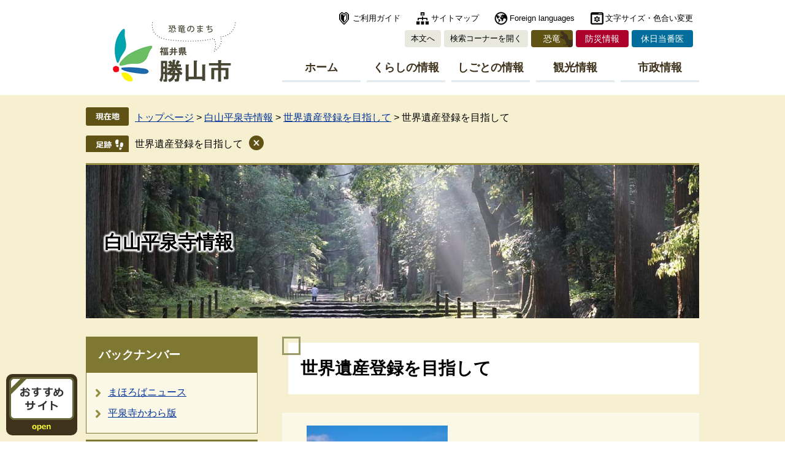

--- FILE ---
content_type: text/html
request_url: https://www.city.katsuyama.fukui.jp/site/mahoroba/list183-558.html
body_size: 18426
content:
<?xml version="1.0" encoding="utf-8" standalone="no"?>
<!DOCTYPE html PUBLIC "-//W3C//DTD XHTML 1.0 Transitional//EN" "http://www.w3.org/TR/xhtml1/DTD/xhtml1-transitional.dtd">
<html xmlns="http://www.w3.org/1999/xhtml" xml:lang="ja">
<head>
	<!-- Google tag (gtag.js) -->
<script type="text/javascript" async src="https://www.googletagmanager.com/gtag/js?id=G-629255T5B2"></script>
<script type="text/javascript">
  window.dataLayer = window.dataLayer || [];
  function gtag(){dataLayer.push(arguments);}
  gtag('js', new Date());

  gtag('config', 'G-629255T5B2');
  gtag('config', 'UA-53381732-1');
</script>
	<meta http-equiv="X-UA-Compatible" content="IE=edge" />
	<meta http-equiv="Content-Type" content="text/html; charset=utf-8" />
	<meta http-equiv="Content-Language" content="ja" />
	<meta http-equiv="Content-Style-Type" content="text/css" />
	<meta http-equiv="Content-Script-Type" content="text/javascript" />
	<meta name="viewport" content="width=device-width, initial-scale=1.0" />
	<title>世界遺産登録を目指して - 白山平泉寺情報 - 恐竜のまち 勝山市公式ホームページ</title>
	<style type="text/css" media="all">
		@import url("/ssi/css/site.css");
	</style>
	<link rel="shortcut icon" href="/favicon.ico" type="image/vnd.microsoft.icon" />
<link rel="icon" href="/favicon.ico" type="image/vnd.microsoft.icon" />
<link rel="apple-touch-icon" href="/img/apple-touch-icon.png" />
<link rel="stylesheet" type="text/css" media="print" href="/ssi/css/print.css" />
<script type="text/javascript" src="/ssi/js/escapeurl.js"></script>
<script type="text/javascript" src="/ssi/js/jquery.js"></script>
<script type="text/javascript" src="/ssi/js/jquery-migrate.js"></script>
<script type="text/javascript" src="/ssi/js/checksp.js"></script>
<script type="text/javascript" src="/ssi/js/match-height.js"></script>
<script type="text/javascript" src="/ssi/js/common.js"></script>
<script type="text/javascript" src="/ssi/js/s-google.js"></script>
<script type="text/javascript" src="/ssi/js/footstep.js"></script>
	<script type="text/javascript"> (function(i,s,o,g,r,a,m){i['GoogleAnalyticsObject']=r;i[r]=i[r]||function(){ (i[r].q=i[r].q||[]).push(arguments)},i[r].l=1*new Date();a=s.createElement(o), m=s.getElementsByTagName(o)[0];a.async=1;a.src=g;m.parentNode.insertBefore(a,m) })(window,document,'script','//www.google-analytics.com/analytics.js','ga');
ga('create', 'UA-53381732-1', 'auto'); ga('send', 'pageview');
</script>
</head>
<body class="site site-list site-list2 side1">
<!-- コンテナここから -->
<div id="container">
	<!-- レコメンドここから -->
	<script type="text/javascript" src="/ssi/js/recommend.js"></script>
<iframe style="display:none;" id="oProxy" src="https://wwwa.netcrew-analysis.jp/recommend/proxy.html" title="レコメンド情報"></iframe>
	<!-- レコメンドここまで -->
	<span class="hide" id="pagetop">ページの先頭です。</span>
	<span class="hide"><a href="#skip">メニューを飛ばして本文へ</a></span>

	<!-- ヘッダここから -->
	<div id="header">
		<div id="spm_wrap"><button type="button" id="spm_menu"><img src="/img/sp/sp_btn_menu.png" alt="メニュー" /></button></div>
<div id="header2">
	<div id="he_left">
		<p id="logo"><a href="/"><img src="/img/common/logo.png" alt="勝山市役所" width="210" height="110" /></a></p>
	</div>
	<div id="he_right">
		<div id="he_right_a">
			<!-- リンク1ここから -->
			<noscript><p>JavaScriptが無効のため、文字の大きさ・背景色を変更する機能を使用できません。</p></noscript>
			<ul id="header_link1">
				<li id="header_link1_1"><a href="/site/userguide/">ご利用ガイド</a></li><!--
				--><li id="header_link1_2"><a href="/sitemap.html">サイトマップ</a></li><!--
				--><li id="header_link1_3"><a href="/site/userguide/4071.html" lang="en">Foreign languages</a></li><!--
				--><li id="header_link1_4">
					<a href="javascript:void(0)" onclick="javascript:return false;" onkeypress="javascript:return false;" id="acc_func_open">文字サイズ・色合い変更</a>
					<ul id="acc_func_box">
						<li id="moji_size">
							<!-- 文字の大きさ変更ここから -->
							<dl>
								<dt>文字サイズ</dt><!--
								--><dd><a id="moji_100" href="javascript:fsc('100');"><img src="/img/common/moji_100.png" alt="文字サイズを標準にする" width="36" height="36" /></a></dd><!--
								--><dd><a id="moji_125" href="javascript:fsc('125');"><img src="/img/common/moji_125.png" alt="文字サイズを拡大する（125％）" width="36" height="36" /></a></dd><!--
								--><dd><a id="moji_150" href="javascript:fsc('150');"><img src="/img/common/moji_150.png" alt="文字サイズを拡大する（150％）" width="36" height="36" /></a></dd><!--
								--><dd><a id="moji_175" href="javascript:fsc('175');"><img src="/img/common/moji_175.png" alt="文字サイズを拡大する（175％）" width="36" height="36" /></a></dd><!--
								--><dd><a id="moji_200" href="javascript:fsc('200');"><img src="/img/common/moji_200.png" alt="文字サイズを拡大する（200％）" width="36" height="36" /></a></dd>
							</dl>
							<!-- 文字の大きさ変更ここまで -->
						</li>
						<li id="haikei_color">
							<!-- 背景の変更ここから -->
							<dl>
								<dt>背景色</dt><!--
								--><dd><a id="haikei_white" href="javascript:SetCss(1);"><img src="/img/common/haikei_white.png" alt="背景色を白色に変更する" width="36" height="36" /></a></dd><!--
								--><dd><a id="haikei_black" href="javascript:SetCss(2);"><img src="/img/common/haikei_black.png" alt="背景色を黒色に変更する" width="36" height="36" /></a></dd><!--
								--><dd><a id="haikei_blue" href="javascript:SetCss(3);"><img src="/img/common/haikei_blue.png" alt="背景色を青色に変更する" width="36" height="36" /></a></dd>
							</dl>
							<!-- 背景の変更ここまで -->
						</li>
						<li><button type="button" value="閉じる" id="acc_func_close">閉じる</button></li>
					</ul>
				</li>
			</ul>
			<!-- リンク1ここまで -->
		</div>
		<div id="he_right_b">
			<!-- リンク2ここから -->
			<ul id="header_link2">
				<li id="header_link2_1"><a href="#main">本文へ</a></li><!--
				--><li id="header_link2_2">
					<a href="javascript:void(0)" onclick="javascript:return false;" onkeypress="javascript:return false;" id="acc_search_open">検索コーナーを開く</a>
					<!-- 検索全体ここから -->
<div id="header_search_wrap">
	<div id="header_search">
		<div id="header_search_ttl"><p class="mincho">検索コーナー</p></div>
		<div id="header_search_box">
			<!-- 検索ここから -->
			<div id="top_search_keyword">
				<!-- Googleカスタム検索ここから -->
				<form action="/search.html" method="get" id="cse-search-box" name="cse-search-box">
					<input type="hidden" name="cx" value="007443054258488512702:8npsjy8j7jk" /><!--
					--><input type="hidden" name="cof" value="FORID:11" /><!--
					--><input type="hidden" name="ie" value="UTF-8" /><!--
					--><label for="tmp_query"><span class="hide">Googleカスタム検索</span></label><!--
					--><input type="text" name="q" value="" id="tmp_query" /><!--
					--><input type="image" src="/img/common/btn_search.png" alt="検索" id="submit" name="sa" />
					<div id="cse_filetype">
						<fieldset>
							<legend><span class="hide">検索対象</span></legend>
							<span class="cse_filetypeselect"><input type="radio" name="google_filetype" id="filetype_all" checked="checked" /><label for="filetype_all">すべて</label></span>
							<span class="cse_filetypeselect"><input type="radio" name="google_filetype" id="filetype_html" /><label for="filetype_html">ページ</label></span>
							<span class="cse_filetypeselect"><input type="radio" name="google_filetype" id="filetype_pdf" /><label for="filetype_pdf">PDF</label></span>
						</fieldset>
					</div>
				</form>
				<script type="text/javascript" src="https://www.google.com/coop/cse/brand?form=cse-search-box"></script>
				<!-- Googleカスタム検索ここまで -->
			</div>
			<!-- 検索ここまで -->
			<!-- 検索メニューここから -->
			<div id="header_search_link">
				<ul>
					<li><a href="/life/"><span>分類</span><span>でさがす</span></a></li><!--
					--><li><a href="/soshiki/"><span>組織</span><span>でさがす</span></a></li><!--
					--><li><a href="/calendar/"><span>カレンダー</span><span>でさがす</span></a></li><!--
					--><li><a href="/map/"><span>地図</span><span>でさがす</span></a></li><!--
					--><li><a href="/site/shinsei-navi/search/search.php"><span>申請・手続き</span><span>でさがす</span></a></li>
				</ul>
			</div>
			<!-- 検索メニューここまで -->
		</div>
		<div id="header_search_btn"><button type="button" value="閉じる" id="acc_search_close"><img src="/img/common/btn_search_close.png" alt="閉じる" width="70" height="69" /></button></div>
	</div>
</div>
<!-- 検索全体ここまで -->
				</li><!--
				--><li id="header_link2_3"><a href="/kankou/kankouweb/kyoryu/index.html">恐竜</a></li><!--
				--><li id="header_link2_4"><a href="/life/1/6/">防災情報</a></li><!--
				--><li id="header_link2_5"><a href="/soshiki/8/395.html">休日当番医</a></li>
			</ul>
			<!-- リンク2ここまで -->
		</div>
		<!-- グローバルナビゲーションここから -->
<div id="top_search">
	<div id="top_search_a">
		<ul id="gnav" class="mincho">
			<li id="gnav0"><a href="/">ホーム</a></li><!--
			--><li id="gnav1"><a href="/life/1/">くらしの情報</a></li><!--
			--><li id="gnav2"><a href="/life/2/">しごとの情報</a></li><!--
			--><li id="gnav3"><a href="/life/3/">観光情報</a></li><!--
			--><li id="gnav4"><a href="/life/4/">市政情報</a></li>
		</ul>
	</div>
</div>
<!-- グローバルナビゲーションここまで -->
	</div>
</div>
	</div>
	<!-- ヘッダここまで -->

	<div id="mymainback">

		<!-- ぱんくずナビここから -->
		<div id="pankuzu_wrap">
			<!-- [[pankuzu_start]] -->
			<div class="pankuzu">
				<span class="pankuzu_class pankuzu_class_top"><a href="/">トップページ</a></span>
				<span class="pankuzu_mark"> &gt; </span>
				<span class="pankuzu_class"><a href="/site/mahoroba/">白山平泉寺情報</a></span>
				<span class="pankuzu_mark"> &gt; </span>
				<span class="pankuzu_class"><a href="/site/mahoroba/list183.html">世界遺産登録を目指して</a> &gt; </span>
				<span class="pankuzu_class pankuzu_class_current">世界遺産登録を目指して</span>
			</div>
			<!-- [[pankuzu_end]] -->
			<!-- [[pankuzu_life_start]] --><!-- [[pankuzu_life_end]] -->
		</div>
		<!-- ぱんくずナビここまで -->

		<!-- 専用ヘッダここから -->
		<div id="mainimg"><div id="mainimg_a">
<div id="mainimg_img" style="background-image:url(/uploaded/subsite/121_img.jpg);">
<div id="site_name"><a href="/site/mahoroba/">白山平泉寺情報</a></div>
</div>
</div></div>
		<!-- 専用ヘッダここまで -->

		<!-- サイドバー1ここから -->
		<div id="sidebar1" class="cf">
			<!-- サブサイト共通自由記入エリア ここから -->
			<!-- [[item_free_area_3000_head]] --><!-- [[item_free_area_3000_tail]] -->
			<!-- サブサイト共通自由記入エリア ここまで -->
			<!-- 左メニューここから -->
			
			<div class="subsite_menu">
				<div class="subsite_menu_ttl acc_title">バックナンバー</div>
				<div class="subsite_menu_list">
					
					<ul>
						<li><span><a href="/site/mahoroba/list181-543.html">まほろばニュース</a></span></li><li><span><a href="/site/mahoroba/list181-544.html">平泉寺かわら版</a></span></li>
					</ul>
					
					
				</div>
			</div>
			
			<div class="subsite_menu">
				<div class="subsite_menu_ttl acc_title">世界遺産登録を目指して</div>
				<div class="subsite_menu_list">
					
					<ul>
						<li><span><a href="/site/mahoroba/9056.html">日本遺産認定</a></span></li><li><span><a href="/site/mahoroba/list183-557.html">日本遺産認定記念イベント</a></span></li><li><span><strong>世界遺産登録を目指して</strong></span></li>
					</ul>
					
					
				</div>
			</div>
			
			<!-- 左メニューここまで -->
			<!-- サブサイト共通自由記入エリア ここから -->
			<!-- [[item_free_area_3001_head]] --><div class="free_box"><p><a href="/heisenji/"><img alt="白山平泉寺旧境内" src="/uploaded/image/5281.jpg" style="height:100px; width:280px" /></a></p>
</div><!-- [[item_free_area_3001_tail]] -->
			<!-- サブサイト共通自由記入エリア ここまで -->
			<!-- レコメンドここから -->
			<div id="recommend_tag" style="display: none;">
				<div id="sidebar_recommend">
					<div id="recommend_title"><p><span>このページを見ている人は</span><span>こんなページも見ています</span></p></div>
					<!-- [[recommend_tag]] -->
				</div>
			</div>
			<!-- レコメンドここまで -->
			<div id="common_banner_link">
<ul>
<li><a href="/sitemap.html"><img src="/img/common/bnr_mitsukaranai.png" width="280" height="70" alt="見つからないときは" /></a></li>
<li><a href="/life/sub/1/"><img src="/img/common/bnr_faq.png" width="280" height="70" alt="よくある質問" /></a></li>
</ul>
</div>
		</div>
		<!-- サイドバー1ここまで -->

		<!-- メインここから -->
		<div id="main" class="cf">
			<div id="main_a">
				<hr class="hide" />
				<p class="hide" id="skip">本文</p>

				<div id="main_header">
					<h1>世界遺産登録を目指して</h1>
				</div>

				<!-- main_bodyここから -->
				<div id="main_body">

					<!-- 新着情報ここから -->
					<div class="info_list_wrap">
						<!-- [[section_information2_head]] -->
						<div class="info_list">
							<ul>
								<!-- [[section_information_head]] --><li>
								<div class="list_pack">
									<div class="article_img"><img src="/uploaded/image/s/2214.jpg" alt="勝山市北部から望む白山" width="230" /></div>
									<div class="article_txt"><span><span class="article_title"><a href="/site/mahoroba/566.html">国史跡平泉寺を含む白山麓の文化遺産の世界遺産登録をめざして</a></span><span class="article_date">2010年2月14日更新</span></span></div>
								</div>
								</li><!-- [[section_information_tail]] -->
							</ul>
						</div>
						<!-- [[section_information2_tail]] -->
					</div>
					<!-- 新着情報ここまで -->

				</div>
				<!-- main_bodyここまで -->

			</div>
		</div>
		<!-- メインここまで -->
		<hr class="hide" />

		<!-- サイドバー2ここから -->
		<!-- サイドバー2ここまで -->

		<!-- 専用フッタここから -->
		
		<!-- 専用フッタここまで -->

	</div><!-- 3カラム終わり -->

	<!-- フッタここから -->
	<div id="footer">
		<div id="back_or_pagetop">
	<div id="to_page_top"><a href="#pagetop"><img src="/img/common/btn_pagetop.png" alt="ページトップへ戻る" width="100" height="100" /></a></div>
</div>
		<div id="footer_box">
	<!-- リンク1ここから -->
	<ul id="footer_link1">
		<li><a href="/site/userguide/4056.html">リンク・著作権・免責事項</a></li><!--
		--><li><a href="/site/userguide/4069.html">個人情報保護</a></li><!--
		--><li><a href="/site/userguide/4070.html">アクセシビリティ</a></li><!--
		--><li><a href="/soshiki/4/716.html">広告バナーについて</a></li>
	</ul>
	<!-- リンク1ここまで -->
	<!-- 管理者情報ここから -->
	<div id="author_info">
		<p class="f_author mincho">勝山市役所</p>
		<p class="f_number">法人番号　5000020182061</p>
		<p class="f_address"><span>〒911-8501　福井県勝山市元町1丁目1番1号</span><span>Tel：<a href="tel:0779881111">0779-88-1111</a>　Fax：0779-88-1119</span></p>
		<p class="f_detail"><span>月曜日から金曜日　8時30分から17時15分まで（祝日・年末年始を除く）</span></p>
	</div>
	<!-- 管理者情報ここまで -->
	<!-- リンク2ここから -->
	<ul id="footer_link2">
		<li id="footer_link2_1"><a href="/soshiki/4/4965.html"><span>ソーシャルメディア</span></a></li><!--
		--><li id="footer_link2_2"><a href="/site/mayor7/4088.html"><span>市役所へのアクセス</span></a></li><!--
		--><li id="footer_link2_3"><a href="/soshiki/"><span>業務・連絡先一覧</span></a></li><!--
		--><li id="footer_link2_4"><a href="https://www.city.katsuyama.fukui.jp/form/detail.php?sec_sec1=5&inq=04"><span>お問い合わせ</span></a></li>
	</ul>
	<!-- リンク2ここまで -->
	<!-- 主な取り組みバナーここから -->
	<div id="torikumi">
	<div id="torikumi_box">
		<button type="button" id="torikumi_btn_open"><img src="/img/torikumi/btn_open.png" alt="開く" width="32" height="10" /></button>
		<div id="torikumi_detail">
			<div id="torikumi_ttl"><img src="/img/torikumi/ttl_torikumi.png" alt="おすすめサイト" width="100" height="42" /></div>
			<div id="torikumi_list">
				<ul>
					<li><a href="https://kyoryunomori.net/"><img src="/img/torikumi/bnr_kyoryunomori.jpg" alt="かつやま恐竜の森" width="200" height="80" /></a><span class="external_link_text">＜外部リンク＞</span></li>
					<li><a href="https://katsuyama-navi.jp/"><img src="/img/torikumi/bnr_kanko.jpg" alt="福井観光ナビ勝山" width="200" height="80" /></a><span class="external_link_text">＜外部リンク＞</span></li>
					<li><a href="http://www.katsuyamacci.com/"><img src="/img/torikumi/bnr_katsuyamacci.jpg" alt="勝山ショッピングルメぐり" width="200" height="80" /></a><span class="external_link_text">＜外部リンク＞</span></li>
				</ul>
			</div>
		</div>
		<button type="button" id="torikumi_btn_close"><img src="/img/torikumi/btn_close.png" alt="閉じる" width="32" height="10" /></button>
	</div>
</div>
	<!-- 主な取り組みバナーここまで -->
	<div id="copyright"><p lang="en">Copyright &#169; Katsuyama City. All Rights Reserved.</p></div>
</div>
	</div>
	<!-- フッタここまで -->

</div>
<!-- コンテナここまで -->
</body>
</html>

--- FILE ---
content_type: text/css
request_url: https://www.city.katsuyama.fukui.jp/ssi/css/site.css
body_size: 267
content:
@charset "utf-8";
@import url(layout.css);
@import url(parts.css);
@import url(parts-detail.css);
@import url(parts-site.css);
@import url(sp-layout.css) screen and (max-width: 670px);
@import url(sp-parts.css) screen and (max-width: 670px);
@import url(sp-parts-detail.css) screen and (max-width: 670px);
@import url(sp-parts-site.css) screen and (max-width: 670px);

--- FILE ---
content_type: text/css
request_url: https://www.city.katsuyama.fukui.jp/ssi/css/parts.css
body_size: 29374
content:
@charset "utf-8";
@import url(footstep.css);

/* float clear */
.cf:before,
.cf:after {
	content: "";
	display: table;
}
.cf:after {
	clear: both;
}
/* For IE 6/7 (trigger hasLayout) */
.cf {
	zoom: 1;
}

/* スマートフォン用 */
#sp_page_index_link_wrap {
	display: none;
}
#spm_wrap {
	display: none;
}
.sp_button {
	display: none !important;
}
#spm_menu_close {
	display: none;
}

/* レスポンシブアコーディオン用 */
.acc_title + input {
	display: none;
}
.acc_icon {
	display: none;
}

/* リンク */
a:link {
	color: #003399;
	text-decoration: underline;
}
a:visited {
	color: #660066;
	text-decoration: underline;
}
a:active {
	color: #CC0000;
	text-decoration: none;
}
a:hover {
	color: #CC0000;
	text-decoration: none;
}

a img {
	border: none;
}

input[type="button"],
input[type="submit"],
button {
	cursor: pointer;
}

/* 外部リンク */
.external_link_text {
	display: none;
}

/* アンカーリンク */
div[class^="detail_"] a:not([href]) {
	display: inline-block;
	text-decoration: none !important;
}
div[class^="detail_"] a:not([href]):empty {
	display: block;
}
div[class^="detail_"] a:not([href]):hover {
	color: inherit;
}

/* 隠す */
.hide {
	display: block;
	width: 0px;
	height: 0px;
	margin: 0px;
	padding: 0px;
	position: absolute;
	clip: rect(0,0,0,0);
	overflow: hidden;
}

/* 見出し */
#main_header h1 {
	background: #FFFFFF;
	border: none;
	margin: 10px 0px 20px 10px;
	padding: 0.8em 30px 0.8em 20px;
	color: #000000;
	font-size: 2.8rem;
	font-weight: bold;
	line-height: 1.4;
	position: relative;
}
#main_header h1:before {
	content: '';
	display: block;
	width: 30px;
	height: 30px;
	border: 3px solid #999966;
	-webkit-box-sizing: border-box;
	-moz-box-sizing: border-box;
	box-sizing: border-box;
	position: absolute;
	top: -10px;
	left: -10px;
	z-index: 10;
}

#main_body h2 {
	clear: both;
	background: url(/img/common/h2_bg.png) repeat-y left top #CCCC66;
	border: none;
	margin: 20px 0px;
	padding: 0.8em 30px;
	color: #000000;
	font-size: 1.9rem;
	font-weight: bold;
	line-height: 1.4;
}

#main_body h3 {
	clear: both;
	background: #FFFFFF;
	border: none;
	border-left: 3px solid #999966;
	margin: 20px 0px;
	padding: 0.8em 30px 0.8em 27px;
	color: #000000;
	font-size: 1.6rem;
	font-weight: bold;
	line-height: 1.4;
}

#main_body h4 {
	clear: both;
	background: #D8D0AB;
	border: none;
	margin: 20px 0px;
	padding: 0.8em 30px;
	color: #000000;
	font-size: 1.6rem;
	font-weight: bold;
	line-height: 1.4;
}

#main_body h5 {
	clear: both;
	background: url(/img/common/h5_icon.png) no-repeat 10px 0.5em transparent;
	border: none;
	margin: 20px 0px;
	padding: 0.5em 30px;
	color: #000000;
	font-size: 1.6rem;
	font-weight: bold;
	line-height: 1.4;
}

#main_body h6 {
	clear: both;
	background: url(/img/common/h6_icon.png) no-repeat 10px 0.5em transparent;
	border: none;
	margin: 20px 0px;
	padding: 0.5em 30px;
	color: #000000;
	font-size: 1.6rem;
	font-weight: bold;
	line-height: 1.4;
}

#main_body h2 a, #main_body h3 a, #main_body h4 a, #main_body h5 a, #main_body h6 a {
	color: #000000;
	text-decoration: underline;
}
#main_body h2 a:hover, #main_body h3 a:hover, #main_body h4 a:hover, #main_body h5 a:hover, #main_body h6 a:hover {
	text-decoration: none;
}

/* テーブル */
#main_body table {
	border-color: #CCCCCC;
	border-collapse: collapse;
	border-style: solid;
	border-width: 2px;
	margin: 0 0 10px;
	width: auto;
	max-width: 100%;
}
#main_body th {
	background: #FFFFE0;
	border-color: #CCCCCC;
	border-collapse: collapse;
	border-style: solid;
	border-width: 1px;
	padding: 0.5em;
}
#main_body td {
	background: #FFFFFF;
	border-color: #CCCCCC;
	border-collapse: collapse;
	border-style: solid;
	border-width: 1px;
	padding: 0.5em;
}

/* テーブル（borderを「0」に設定した場合は罫線を表示させない） */
/*
#main_body table[border="0"],
#main_body table[border="0"] th,
#main_body table[border="0"] td {
	border-width: 0px;
}
*/

/* その他タグ */
p {
	margin: 1em 0px;
	word-break: normal;
	word-wrap: break-word;
}

hr {
	clear: both;
}

/* リスト */
.info_list ul {
	margin: 20px 0px 40px;
	padding: 0px;
	list-style: none;
}
.info_list ul li {
	background: url(/img/common/icon_list1.png) no-repeat 10px 0.4em;
	margin: 20px 0px;
	padding: 0px 0px 0px 30px;
}
.info_list ul li span {
	display: inline;
}
.info_list ul li span.article_date:before {
	content: '／';
	margin-left: 0.2em;
	margin-right: 0.2em;
}

/* リスト（一覧を見る） */
div.link_ichiran {
	text-align: right;
	margin: 10px 0px 0px;
}
div.link_ichiran a {
	display: inline-block;
	background: url(/img/common/icon_list_ichiran1.png) no-repeat left 0.2em;
	padding-left: 25px;
	text-align: left;
}

/* リスト（横並び） */
.navigation ul {
	margin: 10px 0px;
	padding: 0px;
	list-style: none;
}
.navigation ul li {
	display: inline-block;
	border-right: 1px solid #000000;
	margin: 5px 15px 5px 0px;
	padding-right: 15px;
}
.navigation ul li:last-child {
	border-right: none;
	margin-right: 0px;
	padding-right: 0px;
}

.navigation > div {
	display: inline-block;
	border-right: 1px solid #000000;
	margin: 5px 15px 5px 0px;
	padding-right: 15px;
}
.navigation > div:last-child {
	border-right: none;
	margin-right: 0px;
	padding-right: 0px;
}

/* 新着情報 */
.section_information {
	margin: 20px 0px;
	position: relative;
}

.section_information_ttl {
	background: #AEAB82;
	border: none;
	font-size: 2.8rem;
	line-height: 1.2;
	margin: 0px 0px 5px;
	padding: 20px 30px;
}
.section_information_ttl span:before {
	content: 'News';
	display: block;
	font-size: 1.3rem;
	font-weight: normal;
	line-height: 1.2;
	font-family: Meiryo, メイリオ, 'Hiragino Kaku Gothic ProN', 'ヒラギノ角ゴ ProN W3', Osaka, 'MS PGothic', arial, helvetica, sans-serif;
}

.section_information_list {
	background: #FBF8E8;
	border-bottom: 5px solid #CBC5A1;
	padding: 5px;
}
.section_information_list ul {
	margin: 0px;
	padding: 0px;
	list-style: none;
}
.section_information_list ul li {
	border-bottom: 2px solid #CBC5A1;
	padding: 20px 25px;
}
.section_information_list ul li:last-child {
	border-bottom: none;
}
.section_information_list ul li span {
	display: inline;
}
.section_information_list ul li span.article_date:before {
	content: '／';
	margin-left: 0.2em;
	margin-right: 0.2em;
}

.section_information .link_box {
	position: absolute;
	top: 25px;
	right: 20px;
	z-index: 10;
}
.section_information .link_box span {
	margin-left: 1px;
}
.section_information .link_box span a {
	display: inline-block;
	background: #333333;
	color: #FFFFFF;
	font-size: 1.6rem;
	line-height: 1.9;
	text-decoration: none;
	padding: 5px 30px;
}
.section_information .link_box span a:hover {
	background: #000000;
}

/* サイド */
.side_box {
	background: #FFFFFF;
	margin: 0px 0px 10px;
	padding: 0px 0px 10px;
	-webkit-border-radius: 4px 4px 0px 0px;
	-moz-border-radius: 4px 4px 0px 0px;
	border-radius: 4px 4px 0px 0px;
	overflow: hidden;
}
.side_box_ttl p, .side_box_ttl h2 {
	background: url(/img/common/bg_side_ttl.png) no-repeat 5px bottom #304376;
	margin: 0px 0px 20px;
	padding: 20px;
	color: #FFFFFF;
	font-size: 1.8rem;
	font-weight: bold;
	line-height: 1.5;
}
.side_box_list {
	padding: 0px 10px;
}
.side_box_list ul {
	margin: 10px 0px;
	padding: 0px;
	list-style: none;
}
.side_box_list ul li {
	background: url(/img/common/icon_side_soshiki.png) no-repeat 10px 0.3em;
	margin: 10px 0px;
	padding: 0px 0px 0px 30px;
}
.side_box_list ul li ul li {
	background: url(/img/common/icon_side_soshiki2.png) no-repeat left 0.4em;
	padding-left: 20px;
}

/* レコメンド機能 */
#sidebar_recommend {
	margin: 0px 0px 10px;
	background: #FFFFFF;
	-webkit-border-radius: 5px;
	-moz-border-radius: 5px;
	border-radius: 5px;
}
#sidebar_recommend #recommend_title {
	margin: 0px 10px;
	padding: 20px 0px;
	background: url(/img/common/line1.png) repeat-x center bottom;
}
#sidebar_recommend #recommend_title h2,
#sidebar_recommend #recommend_title p {
	margin: 0px;
	padding: 0px;
	font-size: 1.7rem;
	font-weight: bold;
	text-align: center;
}
#sidebar_recommend #recommend_title h2 span,
#sidebar_recommend #recommend_title p span {
	display: inline-block;
	text-align: left;
}
#sidebar_recommend ul {
	margin: 0px;
	padding: 0px 10px 20px;
	list-style: none;
}
#sidebar_recommend ul li {
	border-bottom: 1px solid #CCCCB2;
	background: url(/img/common/icon_recommend.png) no-repeat 10px 1.2em;
	padding: 15px 10px 15px 30px;
}

/* 「見つからないときは」「よくある質問」バナー */
#common_banner_link {
	width: 280px;
	margin: 0px;
	padding: 0px;
	text-align: center;
}
#common_banner_link ul {
	margin: 0px;
	padding: 0px;
	list-style: none;
}
#common_banner_link ul li {
	display: block;
	margin: 0px 0px 10px;
	padding: 0px;
}
#common_banner_link ul li a {
	display: block;
}
#common_banner_link ul li a:hover img {
	opacity: 0.8;
}
#common_banner_link ul li img {
	width: 100%;
	height: auto;
}

/* 印刷用アイコン */
#content_header {
	margin: 1em 0px;
	text-align: right;
}
#content_header > span {
	display: inline-block;
	vertical-align: top;
	padding-left: 1em;
}
#print_mode_link {
	background: url(/img/common/icon_print.png) no-repeat left center;
	padding-left: 25px;
}

/* PDF・WMPリンク */
.pdf_download, .wmplayer_download {
	clear: both;
	display: table;
	width: 100%;
	margin: 20px 0px;
}
.pdf_download .pdf_img, .wmplayer_download .wmplayer_img {
	display: table-cell;
	vertical-align: top;
	width: 158px;
	padding-right: 20px;
}
.pdf_download .pdf_img img, .wmplayer_download .wmplayer_img img {
	width: 100%;
	height: auto;
}

.tenpu_txt {
	display: table-cell;
	vertical-align: top;
	margin: 0px;
	padding: 0px;
	font-size: 1.4rem;
	line-height: 1.5;
}
.tenpu_txt br {
	display: none;
}

/* 承認枠 */
#approval_table {
	font-size: 1.4rem;
}

/* カレンダー登録・SNSボタン */
#common_button_sns_wrap {
	width: 100%;
	display: table;
	table-layout: fixed;
	margin: 20px 0px;
}
#common_button_sns_wrap > div {
	display: table-cell;
	vertical-align: top;
	text-align: center;
}
#common_button_sns_wrap > div#btn_calendar_g {
	background: #CA4B31;
	color: #FFFFFF;
}
#common_button_sns_wrap > div#btn_calendar_y {
	background: #5F5FC9;
	color: #FFFFFF;
}
#common_button_sns_wrap > div#sns_button_facebook {
	background: #3B5998;
	color: #FFFFFF;
}
#common_button_sns_wrap > div#sns_button_twitter {
	background: #299EEF;
	color: #000000;
}
#common_button_sns_wrap > div#sns_button_line {
	background: #00B900;
	color: #000000;
}
#common_button_sns_wrap > div a {
	display: block;
}
#common_button_sns_wrap > div a:hover img {
	opacity: 0.7;
}
#common_button_sns_wrap > div img {
	width: 136px;
	height: 90px;
}

/* 大分類 */
div[id^="main_header_life3_"] {
	display: block;
	width: 100%;
	height: 250px;
	background-color: transparent;
	background-repeat: no-repeat;
	background-position: left top;
	position: relative;
	margin: 0px 0px 30px;
	padding: 0px;
}
div#main_header_life3_1 {background-image: url(/img/life/life3_1_title.jpg);} /* くらしの情報 */
div#main_header_life3_2 {background-image: url(/img/life/life3_2_title.jpg);} /* しごとの情報 */
div#main_header_life3_3 {background-image: url(/img/life/life3_3_title.jpg);} /* 観光情報 */
div#main_header_life3_4 {background-image: url(/img/life/life3_4_title.jpg);} /* 市政情報 */

div[id^="main_header_life3_"] h1 {
	position: absolute;
	top: 50%;
	left: 0px;
	-webkit-transform: translate(0,-50%);
	-ms-transform: translate(0,-50%);
	transform: translate(0,-50%);
	z-index: 10;
	margin: 0px;
	padding: 0px 0px 0px 30px;
	color: #000000;
	font-size: 3rem;
	font-weight: bold;
	line-height: 1.5;
	text-shadow: 0px 0px 2px #FFFFFF, 0px 0px 2px #FFFFFF, 0px 0px 2px #FFFFFF, 0px 0px 2px #FFFFFF, 0px 0px 2px #FFFFFF,
		0px 0px 4px #FFFFFF, 0px 0px 4px #FFFFFF, 0px 0px 4px #FFFFFF, 0px 0px 4px #FFFFFF, 0px 0px 4px #FFFFFF,
		0px 0px 4px #FFFFFF, 0px 0px 4px #FFFFFF, 0px 0px 4px #FFFFFF, 0px 0px 4px #FFFFFF, 0px 0px 4px #FFFFFF;
}

/* 大分類（サムネイルあり新着情報） */
.section_information_thum {
	background: #FBF8E8;
	padding: 20px 30px;
	margin-bottom: 5px;
	-webkit-box-sizing: border-box;
	-moz-box-sizing: border-box;
	box-sizing: border-box;
	width: 100%;
	display: table;
}
.section_information_thum .lettering2 {
	display: table-cell;
	vertical-align: top;
	width: 200px;
}
.section_information_thum .lettering2 .captionbox {
	width: 200px;
	height: 150px;
	overflow: hidden;
}
.section_information_thum .lettering2 .captionbox img {
	width: 100%;
	height: auto;
}
.section_information_thum .lettering3 {
	display: table-cell;
	vertical-align: top;
	padding-left: 20px;
}
.section_information_thum .lettering3 p.tit_list {
	margin: 0px;
}

/* 大分類（ライフステージ） */
#lifestage_wrap {
	background: #FCFBF1;
	margin: 0px 0px 20px;
}
#main_body #lifestage h2 {
	background: none;
	border: none;
	margin: 0px;
	padding: 20px 30px 10px;
	font-size: 2rem;
}
#lifestage ul {
	margin: 0px;
	padding: 0px 10px 15px;
	list-style: none;
	width: 100%;
	display: table;
	table-layout: fixed;
	-webkit-box-sizing: border-box;
	-moz-box-sizing: border-box;
	box-sizing: border-box;
}
#lifestage ul li {
	display: table-cell;
	vertical-align: top;
	padding: 0px 5px;
}
#lifestage ul li a {
	display: block;
	text-align: center;
	background-color: #666633;
	background-repeat: no-repeat;
	background-position: center 10px;
	color: #FFFFFF;
	font-size: 1.5rem;
	font-weight: bold;
	text-decoration: none;
	padding: 80px 0px 10px;
}
#lifestage ul li a:hover {
	background-color: #545427;
}
#lifestage ul li#life_event_1 a {background-image: url(/img/lifestage/lifestage1.png);}
#lifestage ul li#life_event_2 a {background-image: url(/img/lifestage/lifestage2.png);}
#lifestage ul li#life_event_3 a {background-image: url(/img/lifestage/lifestage3.png);}
#lifestage ul li#life_event_4 a {background-image: url(/img/lifestage/lifestage4.png);}
#lifestage ul li#life_event_5 a {background-image: url(/img/lifestage/lifestage5.png);}
#lifestage ul li#life_event_6 a {background-image: url(/img/lifestage/lifestage6.png);}
#lifestage ul li#life_event_7 a {background-image: url(/img/lifestage/lifestage7.png);}
#lifestage ul li#life_event_8 a {background-image: url(/img/lifestage/lifestage8.png);}

/* 分類リスト */
.life_menu_wrap {
	width: 100%;
	display: table;
}
.life_menu_wrap .life_menu_left {
	display: table-cell;
	vertical-align: top;
	padding-right: 40px;
}
.life_menu_wrap .life_menu_right {
	display: table-cell;
	vertical-align: top;
	width: 280px;
}
#main_body .life_menu_wrap .life_menu_left h2 {
	margin-top: 0px;
}

.life_cat_list_wrap {
	letter-spacing: -1em; /* 隙間を埋める */
}
.life_cat_list_wrap > * {
	letter-spacing: 0em;
}

.life_cat_list_wrap .life_cat_list {
	width: 48%;
	margin: 0px 1% 20px;
	display: inline-block;
	vertical-align: top;
}
#main_body .life_cat_list_wrap .life_cat_list h3 {
	background: #E1DE9B;
	border: none;
	margin: 0px;
	padding: 0.6em 20px;
}
.life_cat_list_wrap .life_cat_list .info_list ul {
	margin: 20px 0px;
}
.life_cat_list_wrap .life_cat_list .info_list ul li {
	margin: 10px 0px;
}

.life_gaiyou {
	margin: 10px 0px;
}

/* 分類リスト（関連情報） */
.kanren-index .life_cat_list_wrap .life_cat_list {
	width: 31%;
}

/* 関連情報 */
#kanren_info {
	background: #E9E0C0;
	margin: 0px 0px 10px;
	padding: 0px 0px 10px;
	-webkit-border-radius: 4px 4px 0px 0px;
	-moz-border-radius: 4px 4px 0px 0px;
	border-radius: 4px 4px 0px 0px;
	overflow: hidden;
}
#kanren_info h2 {
	background: url(/img/common/bg_side_ttl.png) no-repeat 5px bottom #3F321D;
	margin: 0px 0px 20px;
	padding: 20px;
	color: #FFFFFF;
	font-size: 1.8rem;
	font-weight: bold;
	line-height: 1.5;
}
#kanren_info .kanren_box {
	padding: 0px 10px 10px;
}
#kanren_info .kanren_box h3 {
	background: url(/img/common/line1.png) repeat-x left bottom #FFFFFF;
	margin: 0px;
	padding: 10px;
	color: #3F321D;
	font-size: 1.6rem;
	font-weight: bold;
	line-height: 1.5;
}
#kanren_info .kanren_box .info_list ul {
	margin: 10px 0px;
}
#kanren_info .kanren_box .info_list ul li {
	background: url(/img/common/icon_side_kanren.png) no-repeat 10px 0.3em;
	margin: 10px 0px;
}
#kanren_info .kanren_box div.link_ichiran {
	padding-left: 20px;
}
#kanren_info .kanren_box div.link_ichiran a {
	background-image: url(/img/common/icon_list_ichiran3.png);
}

/* 分類バナー */
#life_banner_list ul.banner_list {
	text-align: center;
	padding-bottom: 10px;
}
#life_banner_list ul.banner_list li {
	width: 280px;
	height: 100px;
	margin: 0px 5px 10px;
}

/* 組織でさがす */
#soshiki_hyouji ul {
	margin: 20px 0px;
	padding: 0px;
	list-style: none;
	text-align: center;
}
#soshiki_hyouji ul li {
	display: inline-block;
	border-right: 1px solid #000000;
	margin-right: 40px;
	padding-right: 40px;
}
#soshiki_hyouji ul li:last-child {
	border-right: none;
	margin-right: 0px;
	padding-right: 0px;
}

.soshiki_section_kikan {
	background: #E6E2BD;
	padding: 10px;
	-webkit-box-sizing: border-box;
	-moz-box-sizing: border-box;
	box-sizing: border-box;
	display: table;
	width: 100%;
}
#main_body .soshiki_section_kikan h3 {
	margin: 0px;
	padding: 5px 0px 5px 20px;
	background: url(/img/common/icon_kikan.png) no-repeat 5px 0.6em;
	border: none;
	font-size: 1.6rem;
	display: table-cell;
	vertical-align: top;
	width: 75px;
}
.soshiki_section_kikan .navigation.kikan {
	display: table-cell;
	vertical-align: top;
	padding-left: 20px;
}
.soshiki_section_kikan .navigation.kikan ul {
	margin: 0px;
}

/* 部局 */
#news_soshiki .section_information_ttl {
	background: #3F321D;
	color: #FFFFFF;
	margin-bottom: 0px;
}
#news_soshiki .section_information_ttl span {
	background: #3F321D;
	color: #FFFFFF;
}
#news_soshiki .section_information_list {
	border-bottom: 3px solid #D1CAAD;
}
#news_soshiki .section_information_list ul li {
	border-bottom: 1px solid #D1CAAD;
	padding: 15px 25px;
}
#news_soshiki .section_information_list ul li:last-child {
	border-bottom: none;
}
#news_soshiki.section_information .link_box span a {
	background: #CCCC66;
	color: #000000;
}
#news_soshiki.section_information .link_box span a:hover {
	background: #C0C054;
}

.section_information2 h2 {
	margin: 20px 0px 10px;
	font-size: 1.8rem;
	font-weight: bold;
	line-height: 1.5;
}
.section_information2 .info_list ul li {
	margin: 10px 0px;
}

.freespace_bu {
	margin: 20px 0px;
}

.kakuka_info_box {
	margin: 0px 0px 20px;
	width: 100%;
	display: table;
}
.kakuka_info_box .kakuka_work {
	display: table-cell;
	vertical-align: top;
	padding-right: 20px;
}
.kakuka_info_box .kakuka_contact {
	display: table-cell;
	vertical-align: top;
	width: 300px;
}

.kakuka_info_box .kakuka_contact_box {
	background: #FBF8E8;
	border: 1px solid #D1CAAD;
	padding: 0px 20px 10px;
}
.kakuka_info_box .kakuka_contact_box > div {
	margin: 5px 0px;
}

.kakuka_tel_list ul {
	margin: 0px;
	padding: 0px;
	list-style: none;
}
.kakuka_tel_list ul li span {
	display: inline;
	margin-left: 1em;
}

#main_body .kakuka_info_box h3 {
	margin: 0px;
	padding: 10px 0px;
	background: none;
	border: none;
}

/* 各課 */
#soshiki_pr_image {
	display: block;
	width: 100%;
	height: 200px;
	margin: 30px 0px;
	background-color: transparent;
	background-repeat: no-repeat;
	background-position: left top;
	background-size: contain;
}
#soshiki_pr_image a {
	display: block;
	width: 100%;
	height: 200px;
}
#soshiki_pr_image a:hover {
	background: rgba(255, 255, 255, 0.3);
}
#soshiki_pr_image img {
	border: none;
	width: 100%;
	height: 200px;
}

#soshiki_info_detail .side_box {
	background: #E4E1C4;
}
#soshiki_info_detail .side_box_ttl h2 {
	background-color: #486055;
}
#soshiki_info_detail .side_box_txt {
	padding: 0px 10px;
}
#soshiki_info_detail .side_box_txt > div,
#soshiki_info_detail .side_box_txt p {
	margin: 5px 0px;
}

.kakuka_view {
	text-align: center;
	padding-top: 10px;
}
.kakuka_view img {
	width: 100%;
	max-width: 260px;
	height: auto;
}

/* サイトマップ */
#sitemap_wrap {
	display: table;
	table-layout: fixed;
	width: 100%;
}
#sitemap_wrap > div {
	display: table-cell;
	vertical-align: top;
}
#sitemap_wrap > div#sitemap_life {
	padding-right: 10px;
}
#sitemap_wrap > div#sitemap_soshiki {
	padding-left: 10px;
}

.sitemap_section_kikan {
	background: #E6E2BD;
	padding: 10px;
	-webkit-box-sizing: border-box;
	-moz-box-sizing: border-box;
	box-sizing: border-box;
	display: table;
	width: 100%;
}
#main_body .sitemap_section_kikan h4 {
	margin: 0px;
	padding: 5px 0px 5px 20px;
	background: url(/img/common/icon_kikan.png) no-repeat 5px 0.6em;
	border: none;
	font-size: 1.6rem;
	display: table-cell;
	vertical-align: top;
	width: 75px;
}
.sitemap_section_kikan .navigation.kikan {
	display: table-cell;
	vertical-align: top;
	padding-left: 20px;
}

/* ウェブブック */
.book p.no_data {
	text-align: center;
}

#book_wrap {
	letter-spacing: -1em; /* 隙間を埋める */
}
#book_wrap > * {
	letter-spacing: 0em;
}

#book_wrap .book_box {
	width: 48%;
	margin: 0px 1% 20px;
	display: inline-block;
	vertical-align: top;
}
#main_body #book_wrap .book_box h3 {
	background: #E1DE9B;
	border: none;
	margin: 0px;
	padding: 0.6em 20px;
}

.book_info {
	width: 100%;
	display: table;
	margin: 15px 0px 0px;
}
.book_info > div {
	display: table-cell;
	vertical-align: top;
}
.book_info > div.book_thumb_img {
	width: 66px;
}
.book_info > div.book_thumb_img img {
	width: 100%;
	height: auto;
}
.book_info > div.book_detail {
	padding-left: 20px;
}

/* 地図でさがす */
#shisetsu_list_txt {
	background: #FBF8E8;
	border: 1px solid #304376;
	border-bottom: none;
}
#shisetsu_list_txt p {
	margin: 0px;
	padding: 20px;
}

#shisetsu_list_link {
	background: #FBF8E8;
	border: 1px solid #304376;
	border-bottom: none;
}
#shisetsu_list_link ul {
	margin: 0px;
	padding: 10px 20px;
	list-style: none;
}
#shisetsu_list_link ul li {
	display: inline-block;
	vertical-align: top;
	margin: 5px 20px 5px 0px;
}

#shisetsu_map {
	border: 1px solid #304376;
}
#map_canvas {
	width: 100%;
	height: 500px;
}

#shisetsu_detail_wrap .shisetsu_detail_box {
	display: inline-block;
	vertical-align: top;
	width: 49%;
	margin: 0px 2% 20px 0px;
}
#shisetsu_detail_wrap .shisetsu_detail_box:nth-child(2n) {
	margin-right: 0px;
}
#main_body #shisetsu_detail_wrap .shisetsu_detail_box h2 {
	margin-top: 0px;
}

#map_canvas_detail {
	width: 100%;
	height: 400px;
}

.shisetsu-detail .detail_writing img[src*="icon-1-"] {
	margin: 5px;
}

/* アンケート */
#main_body table.tbl_ques {
	width: 100%;
	margin: 20px 0px 0px;
}
#main_body table.tbl_ques th {
	text-align: center;
}
#main_body table.tbl_ques th.title {
	width: 50%;
}
#main_body table.tbl_ques th.date {
	width: 20%;
}
#main_body table.tbl_ques th.date2 {
	width: 20%;
}
#main_body table.tbl_ques th.button {
	width: 10%
}
#main_body table.tbl_ques td.t_center {
	text-align: center;
}
#main_body table.tbl_ques td input {
	background: #333333;
	border: none;
	color: #FFFFFF;
	font-size: 1.5rem;
	display: block;
	width: 100%;
	padding: 5px 0px;
}
#main_body table.tbl_ques td input:hover {
	background: #000000;
}

div.q2 br {
	display: none;
}

.questionnaire-detail input[type="text"] {
	font-size: 1.6rem;
}
.questionnaire-detail select {
	font-size: 1.6rem;
	height: 1.6em;
}
.questionnaire-detail input[type="submit"] {
	display: inline-block;
	background: #333333;
	border: none;
	color: #FFFFFF;
	padding: 10px 60px;
	font-size: 1.6rem;
}
.questionnaire-detail input[type="submit"]:hover {
	background: #000000;
}

/* お問い合わせフォーム */
#mail_form_message,
#cookie_err_message {
	margin: 1em 0px;
	color: #CC0000;
}

#main_body table#mail_form_tbl {
	width: 100%;
}
#main_body table#mail_form_tbl th {
	width: 25%;
}
#main_body table#mail_form_tbl td {
	width: 75%;
}
#main_body table#mail_form_tbl td input[type="text"] {
	font-size: 1.6rem;
	width: 60%;
}
#main_body table#mail_form_tbl td textarea {
	width: 98%;
}

#mail_form_btn_wrap {
	margin: 20px 0px 0px;
}
#mail_form_btn_wrap input[type="submit"] {
	display: inline-block;
	background: #333333;
	border: none;
	color: #FFFFFF;
	font-size: 1.6rem;
	padding: 10px 40px;
}

/* 360度パノラマビュー（サンプルページ） */
#view360back {
	background: url(/img/360/back_360.png) repeat-x left top;
}

#h360 {
	width: 400px;
	height: 160px;
	margin: 20px 0px 0px 20px;
	padding: 30px;
	background: #FFFFFF;
	position: absolute;
	z-index: 1;
}
#h360 h1 {
	margin: 0px;
}
#h360 p {
	margin: 20px 0px 0px;
}

#view360_map_wrap {
	margin-left: 440px;
	margin-bottom: 20px;
}

#context_360 {
	text-align: center;
}
#context_360 .box360 {
	display: inline-block;
	vertical-align: top;
	width: 400px;
	margin: 0px 15px 20px;
	text-align: left;
}
#context_360 .box360 h2 {
	margin: 0px 0px 10px;
}

#view360_about {
	background: #FFFFFF;
	border: 1px solid #CCCCCC;
	padding: 20px;
}
#view360_about h2 {
	margin: 0px;
}
#view360_about p {
	margin: 10px 0px 0px;
}

/* googleカスタム検索結果 */
#cse_search_result {
	background: #FFFFFF;
	margin: 20px 0px 0px;
	padding: 20px;
}
#main_body #cse_search_result table {
	border: none;
	margin: 0px;
}
#main_body #cse_search_result td {
	border: none;
}

.gsc-results .gsc-cursor-box .gsc-cursor-page {
	display: inline-block !important;
	vertical-align: middle;
	margin-bottom: 5px;
	padding: 10px 15px;
	border: 1px solid #CCCCCC;
	font-size: 1.6rem;
}
.gsc-results .gsc-cursor-box .gsc-cursor-current-page {
	background: #F5F5F5;
}

/* 改ページ */
.page_num {
	margin: 20px 0px 0px;
	font-size: 1.8rem;
}
.page_num_ttl {
	font-size: 1.6rem;
}

/* Googlemap */
.gglmap {
	position: relative;
	padding-bottom: 56.25%;
	padding-top: 30px;
	height: 0px;
	overflow: hidden;
}
.gglmap iframe,
.gglmap object,
.gglmap embed {
	position: absolute;
	top: 0px;
	left: 0px;
	width: 100%;
	height: 100%;
}

/* バナー広告 */
ul.banner_list {
	margin: 0px;
	padding: 0px;
	list-style: none;
	letter-spacing: -1em;
}
ul.banner_list li {
	letter-spacing: 0em;
	display: inline-block;
	vertical-align: top;
	margin: 0px 10px 10px 0px;
	width: 190px;
	height: 68px;
	overflow: hidden;
}
ul.banner_list li img {
	width: 100%;
	height: auto;
}

.banner_text {
	display: block;
	padding: 5px;
	font-size: 1.4rem;
	line-height: 1.4;
	text-align: left;
}

/* バナー広告（サイド） */
#banner_side ul.banner_list li {
	display: block;
	margin: 0px 0px 10px;
	width: 280px;
	height: auto;
}
#banner_side ul.banner_list li img {
	width: 100%;
	height: auto;
}

/* 主な取り組みバナー */
#torikumi {
	width: auto;
	max-width: 90%;
	background: #3F321D;
	-webkit-border-radius: 10px;
	-moz-border-radius: 10px;
	border-radius: 10px;
	overflow: hidden;
	padding: 5px 5px 25px;
	position: fixed;
	bottom: 10px;
	left: 10px;
	z-index: 20;
}

#torikumi_box {
	position: relative;
}
#torikumi_box button {
	display: block;
	width: 106px;
	background: none;
	border: none;
	margin: 0px;
	position: absolute;
	left: 0px;
	bottom: -25px;
	cursor: pointer;
}
#torikumi_box button#torikumi_btn_open {
	padding: 80px 0px 7px;
}
#torikumi_box button#torikumi_btn_close {
	display: none;
	padding: 7px 0px 8px;
}

#torikumi_detail {
	background: url(/img/torikumi/bg_torikumi.png) no-repeat left top #FFFFFF;
	border: 3px solid #666639;
	-webkit-border-radius: 8px;
	-moz-border-radius: 8px;
	border-radius: 8px;
	overflow: hidden;
	padding: 5px 0px;
	display: table;
}

#torikumi_ttl {
	width: 100px;
	padding: 6px 0px;
	text-align: center;
	display: table-cell;
	vertical-align: middle;
}

#torikumi_list {
	display: table-cell;
	vertical-align: middle;
}
#torikumi_list ul {
	display: none;
	margin: 0px;
	padding: 0px 5px 0px 15px;
	list-style: none;
	border-left: 2px solid #666639;
	letter-spacing: -1em; /* 隙間を埋める */
}
#torikumi_list.acc_open ul {
	display: block;
}
#torikumi_list ul li {
	letter-spacing: 0em;
	width: 200px;
	height: 80px;
	letter-spacing: 0px;
	display: inline-block;
	vertical-align: top;
	margin: 5px 10px 5px 0px;
}
#torikumi_list ul li a {
	display: block;
}
#torikumi_list ul li img {
	width: 200px;
	height: 80px;
}

--- FILE ---
content_type: text/css
request_url: https://www.city.katsuyama.fukui.jp/ssi/css/parts-detail.css
body_size: 8480
content:
@charset "utf-8";

#main_body div.detail_table_center {
	clear: both;
	width: 100%;
	margin: 0px 0px 15px;
	padding: 0px;
}
#main_body div.detail_writing {
	clear: both;
	width: 100%;
	margin: 0px 0px 15px;
	padding: 0px;
}
#main_body div.detail_map {
	clear: both;
	width: 100%;
	margin: 0px 0px 15px;
	padding: 0px;
}
#main_body div.detail_free {
	clear: both;
	width: 100%;
	margin: 0px 0px 15px;
	padding: 0px;
}
#main_body div.detail_image_normal {
	clear: both;
	width: 100%;
	margin: 0px 0px 15px;
	padding: 0px;
}

#main_body div.detail_image_left {
	text-align: left;
	margin: 15px 0px;
	padding: 0px;
}
#main_body div.detail_image_center {
	text-align: center;
	margin: 15px 0px;
	padding: 0px;
}
#main_body div.detail_image_right {
	text-align: right;
	margin: 15px 0px;
	padding: 0px;
}

#main_body div.detail_h2 {
	clear: both;
	width: 100%;
}
#main_body div.detail_h3 {
	clear: both;
	width: 100%;
}

#main_body div[class*="detail"] img {
	max-width: 100%;
	height: auto !important;
}

hr.hr_1 {
	clear: both;
	height: 1px;
	border-top: 2px dotted #999999;
	border-right: none;
	border-bottom: none;
	border-left: none;
	margin: 15px 0px;
}
hr.hr_2 {
	clear: both;
	height: 1px;
	border-top: 1px solid #333333;
	border-right: none;
	border-bottom: none;
	border-left: none;
	margin: 15px 0px;
}
hr.hr_3 {
	clear: both;
	height: 1px;
	border-top: 1px solid #ff0000;
	border-right: none;
	border-bottom: none;
	border-left: none;
	margin: 15px 0px;
}

/* リンク */
.detail_link {
	margin: 1em 0px;
	padding-left: 25px;
	background-image: url(/img/icon_link.gif);
	background-repeat: no-repeat;
	background-position: left center;
}

.link_l {
	margin: 1em 0px;
	padding-left: 25px;
	background-image: url(/img/icon_li.gif);
	background-repeat: no-repeat;
	background-position: left center;
}

.detail_free .external_link_text,
.link_l .external_link_text {
	display: inline;
}

/* 画像 */
.detail_img_left {
	text-align: left;
	margin: 10px 0px;
}
.detail_img_center {
	text-align: center;
	margin: 10px 0px;
}
.detail_img_right {
	text-align: right;
	margin: 10px 0px;
}

/* 添付ファイル */
.detail_file {
	margin: 1em 0px;
}

div[class^="detail_"] a[href^="/uploaded/attachment/"]:before,
div[class^="file_"] a[href^="/uploaded/life/"]:before {
	content: url(/img/icon_s.gif);
	display: inline-block;
	vertical-align: middle;
	padding-right: 10px;
}
div[class^="detail_"] a[href$=".pdf"]:before,
div[class^="detail_"] a[href$=".PDF"]:before,
div[class^="file_"] a[href$=".pdf"]:before,
div[class^="file_"] a[href$=".PDF"]:before {
	content: url(/img/icon_p.gif);
	display: inline-block;
	vertical-align: middle;
	padding-right: 10px;
}
div[class^="detail_"] a[href$=".xls"]:before,
div[class^="detail_"] a[href$=".XLS"]:before,
div[class^="detail_"] a[href$=".xlsx"]:before,
div[class^="detail_"] a[href$=".XLSX"]:before,
div[class^="file_"] a[href$=".xls"]:before,
div[class^="file_"] a[href$=".XLS"]:before,
div[class^="file_"] a[href$=".xlsx"]:before,
div[class^="file_"] a[href$=".XLSX"]:before {
	content: url(/img/icon_x.gif);
	display: inline-block;
	vertical-align: middle;
	padding-right: 10px;
}
div[class^="detail_"] a[href$=".doc"]:before,
div[class^="detail_"] a[href$=".DOC"]:before,
div[class^="detail_"] a[href$=".docx"]:before,
div[class^="detail_"] a[href$=".DOCX"]:before,
div[class^="file_"] a[href$=".doc"]:before,
div[class^="file_"] a[href$=".DOC"]:before,
div[class^="file_"] a[href$=".docx"]:before,
div[class^="file_"] a[href$=".DOCX"]:before {
	content: url(/img/icon_w.gif);
	display: inline-block;
	vertical-align: middle;
	padding-right: 10px;
}

.file_pdf, .file_pdf2, .file_excel, .file_word, .file_etc {
	margin: 1em 0px;
}

/* 移行時に紛れ込んだ見出しの中のspace.gifを消す */
#main_body div[class*="detail_"] img[src*="space.gif"] {
	display: none !important;
}

/* お問い合わせ先 */
#section_footer {
	margin: 20px 0px;
	padding: 20px 35px;
	background: url(/img/common/line1.png) repeat-x left top #FBF8E7;
}
#main_body #section_footer_ttl h2 {
	background: none;
	margin: 0px 0px 10px;
	padding: 0px;
	font-size: 1.8rem;
}
#section_footer_detail span {
	display: inline-block;
}
#section_footer_detail .sf_email {
	margin-top: 10px;
}
#section_footer_detail .sf_email a {
	display: inline-block;
	background: #333333;
	color: #FFFFFF;
	text-decoration: none;
	padding: 10px 30px;
}
#section_footer_detail .sf_email a:hover {
	background: #000000;
}

/* 評価エリア */
#hyouka_area_box {
	margin: 0px 0px 10px;
}
#hyouka_area_box p.hyouka_title {
	margin: 0px;
	padding: 20px 0px;
	text-align: center;
	font-size: 1.6rem;
	font-weight: bold;
}
#hyouka_area_box form {
	background: #FFFFFF;
	-webkit-border-radius: 5px;
	-moz-border-radius: 5px;
	border-radius: 5px;
	padding: 20px;
}
#hyouka_area_box fieldset {
	border: none;
	margin: 0px 0px 10px;
	padding: 0px;
}
#hyouka_area_box fieldset legend {
	padding: 0px;
	width: 100%;
}
#hyouka_area_box fieldset span {
	display: block;
}
#hyouka_area_box fieldset span input {
	margin: 4px;
	vertical-align: middle;
}
#hyouka_area_submit input {
	display: block;
	background: #333333;
	border: none;
	color: #FFFFFF;
	font-size: 1.6rem;
	text-decoration: none;
	padding: 10px 0px;
	width: 100%;
}
#hyouka_area_submit input:hover {
	background: #000000;
}

/* 目的ページ「重要なお知らせ」 */
#detail_side_important {
	margin: 0px 0px 10px;
	padding: 10px;
	background: #AD002B;
	color: #FFFFFF;
	text-align: center;
}
#detail_side_important h2,
#detail_side_important p {
	display: inline-block;
	text-align: left;
	background: url(/img/common/icon_important.png) no-repeat left center #AD002B;
	color: #FFFFFF;
	font-size: 2.1rem;
	font-weight: normal;
	margin: 0px;
	padding: 10px 15px 5px 30px;
}
ul#detail_important_list {
	background: url(/img/common/bg_list_important.png) no-repeat center top #FFCCCC;
	color: #000000;
	margin: 10px 0px 0px;
	padding: 20px 20px 10px;
	list-style: none;
	text-align: left;
}
ul#detail_important_list li {
	padding: 5px 0px;
}
ul#detail_important_list li a {
	color: #000000;
}

/* 目的ページ「カウントダウン」 */
.detail_countdown {
	text-align: right;
	padding: 0px 0px 10px;
}
.detail_countdown:last-child {
	padding-bottom: 20px;
}
.detail_countdown .dcd_box {
	display: inline;
}
.detail_countdown .dcd_box .dcd_title {
	display: inline-block;
	vertical-align: middle;
	background: #CC0000;
	color: #FFFFFF;
	font-size: 1.2rem;
	font-weight: bold;
	line-height: 1.5;
	padding: 2px 8px;
	position: relative;
	margin-right: 10px;
}
.detail_countdown .dcd_box .dcd_title:after {
	content: '';
	display: block;
	width: 0px;
	height: 0px;
	border: 10px solid transparent;
	border-left-color: #CC0000;
	position: absolute;
	top: 50%;
	right: -15px;
	-webkit-transform: translateY(-50%);
			transform: translateY(-50%);
}
.detail_countdown .dcd_box .dcd_link {
	font-weight: bold;
}
.detail_countdown .dcd_box .dcd_count {
	font-weight: bold;
	color: #CC0000;
}
.detail_countdown .dcd_box .dcd_count:before {
	content: '[';
}
.detail_countdown .dcd_box .dcd_count:after {
	content: ']';
}
.detail_countdown button.clear_cd {
	display: inline-block;
	vertical-align: top;
	width: 24px;
	height: 24px;
	background: url(/img/common/icon_clear_footstep.png) no-repeat center center #5F5214;
	background-size: 10px 10px;
	border: none;
	color: #FFFFFF;
	-webkit-border-radius: 100%;
	-moz-border-radius: 100%;
	border-radius: 100%;
	margin: -2px 0px 0px 10px;
	padding: 0px;
	cursor: pointer;
}
.detail_countdown button.clear_cd:hover {
	background-color: #3F321D;
}

/* おすすめコンテンツ */
#detail_side_osusume h2 {
	margin: 0px;
	padding: 20px 0px;
	text-align: center;
	font-size: 1.6rem;
	font-weight: bold;
}
#detail_side_osusume ul {
	margin: 0px 0px 10px;
	padding: 0px;
	list-style: none;
}
#detail_side_osusume ul li {
	border-bottom: 1px solid #C5C0A7;
	padding: 10px 0px;
}
#detail_side_osusume ul li:first-child {
	border-top: 1px solid #C5C0A7;
}
#detail_side_osusume ul li div {
	display: table;
	width: 100%;
}
#detail_side_osusume ul li div > span {
	display: table-cell;
	vertical-align: top;
}
#detail_side_osusume ul li div > span.osusume_img {
	width: 90px;
}

--- FILE ---
content_type: text/css
request_url: https://www.city.katsuyama.fukui.jp/ssi/css/parts-site.css
body_size: 5627
content:
@charset "utf-8";

/* 専用ヘッダ */
#mainimg {
	margin: 0px 0px 30px;
	padding: 0px;
	border-top: 3px solid #958E44;
}
#mainimg_a {
	background: #FFFFFF;
}
#mainimg_img {
	height: 250px;
	background-color: transparent;
	background-repeat: no-repeat;
	background-position: right top;
	background-size: contain;
	position: relative;
}
#mainimg_img #site_name {
	position: absolute;
	top: 50%;
	left: 0px;
	-webkit-transform: translate(0,-50%);
	-ms-transform: translate(0,-50%);
	transform: translate(0,-50%);
	z-index: 10;
	margin: 0px;
	padding: 20px 0px 20px 30px;
	color: #000000;
	font-size: 3rem;
	font-weight: bold;
	line-height: 1.5;
	text-shadow: 0px 0px 2px #FFFFFF, 0px 0px 2px #FFFFFF, 0px 0px 2px #FFFFFF, 0px 0px 2px #FFFFFF, 0px 0px 2px #FFFFFF,
		0px 0px 4px #FFFFFF, 0px 0px 4px #FFFFFF, 0px 0px 4px #FFFFFF, 0px 0px 4px #FFFFFF, 0px 0px 4px #FFFFFF,
		0px 0px 4px #FFFFFF, 0px 0px 4px #FFFFFF, 0px 0px 4px #FFFFFF, 0px 0px 4px #FFFFFF, 0px 0px 4px #FFFFFF;
}
#mainimg_img #site_name a {
	color: #000000;
	text-decoration: none;
}
#mainimg_img #site_name a:hover {
	text-decoration: underline;
}

/* 専用ヘッダ（画像なし） */
#mainimg_img[style*="spacer.gif"] {
	height: auto;
}
#mainimg_img[style*="spacer.gif"] #site_name {
	position: static;
	-webkit-transform: translate(0,0);
	-ms-transform: translate(0,0);
	transform: translate(0,0);
}

/* 専用フッタ */
#site_footer {
	clear: both;
	background: url(/img/common/bg_site_footer.jpg) repeat left top;
	border: 1px solid #D2CEA4;
	margin: 0px 0px 30px;
}
#site_footer_box {
	padding: 20px 25px;
}
#site_footer_box p {
	margin: 0px 0px 1em;
}
#site_footer_box p:last-child {
	margin-bottom: 0px;
}

/* サイド */
.subsite_menu {
	background: #FBF8E8;
	border: 1px solid #7F7833;
	margin: 0px 0px 10px;
}
.subsite_menu_ttl {
	background: #7F7833;
	color: #FFFFFF;
	font-size: 1.9rem;
	font-weight: bold;
	line-height: 1.5;
	padding: 15px 20px;
}
.subsite_menu_ttl a {
	background: #7F7833;
	color: #FFFFFF;
}
.subsite_menu_list ul {
	margin: 0px;
	padding: 10px 15px;
	list-style: none;
}
.subsite_menu_list ul li {
	background: url(/img/common/icon_list2.png) no-repeat left 0.4em;
	margin: 10px 0px;
	padding: 0px 0px 0px 20px;
}
.subsite_menu div.link_ichiran {
	margin: 0px;
	padding: 0px 15px 20px;
}
.subsite_menu div.link_ichiran a {
	background-image: url(/img/common/icon_list_ichiran2.png);
}

/* サイド（自由編集項目） */
.free_box {
	margin: 0px 0px 10px;
}
.free_box p {
	margin: 0px 0px 1em;
}
.free_box p:last-child {
	margin-bottom: 0px;
}
.free_box img {
	max-width: 100%;
	height: auto !important;
}

/* 新着情報 */
.section_information_ttl {
	background: #FBF8E8;
	padding: 20px 30px 10px;
	margin-bottom: 0px;
	font-size: 2.1rem;
}

.section_information_list {
	background: #FBF8E8;
	border-bottom: none;
}
.section_information_list ul {
	background: url(/img/common/line1.png) repeat-x left top;
}
.section_information_list ul li {
	border-width: 1px;
	border-color: #CCCCB2;
}
.section_information_list ul li .list_pack {
	width: 100%;
	display: table;
}
.section_information_list ul li .list_pack > div {
	display: table-cell;
	vertical-align: middle;
}
.section_information_list ul li .list_pack > div.article_img {
	width: 120px;
}
.section_information_list ul li .list_pack > div.article_img img {
	width: 100%;
	height: auto;
}
.section_information_list ul li .list_pack > div.article_img:empty {
	height: 90px;
	background: url(/img/common/noimage.png) no-repeat center center;
	background-size: contain;
}
.section_information_list ul li .list_pack > div.article_txt {
	padding-left: 20px;
}
.section_information_list ul li .list_pack > div.article_txt span {
	display: block;
}
.section_information_list ul li .list_pack > div.article_txt span.article_date:before {
	display: none;
}

.section_information .link_box {
	top: 11px;
}

/* お問い合わせ先・評価エリア */
#section_footer_detail .sf_email a {
	background: #79726A;
}
#section_footer_detail .sf_email a:hover {
	background: #5F5751;
}

#hyouka_area_submit input {
	background: #79726A;
}
#hyouka_area_submit input:hover {
	background: #5F5751;
}

/* リスト */
.info_list_wrap {
	background: #FBF8E8;
	margin: 30px 0px 0px;
	padding: 1px 10px 20px;
}
.info_list_wrap .info_list ul {
	margin: 0px;
}
.info_list_wrap .info_list ul li {
	background: url(/img/common/icon_list2.png) no-repeat 10px center;
	border-bottom: 1px solid #7F7833;
	margin: 0px;
	padding: 20px 0px 20px 30px;
}
.info_list_wrap .info_list ul li .list_pack {
	width: 100%;
	display: table;
}
.info_list_wrap .info_list ul li .list_pack > div {
	display: table-cell;
	vertical-align: middle;
}
.info_list_wrap .info_list ul li .list_pack > div.article_img {
	width: 230px;
}
.info_list_wrap .info_list ul li .list_pack > div.article_img img {
	width: 100%;
	height: auto;
}
.info_list_wrap .info_list ul li .list_pack > div.article_img:empty {
	height: 173px;
	background: url(/img/common/noimage.png) no-repeat center center;
	background-size: contain;
}
.info_list_wrap .info_list ul li .list_pack > div.article_txt {
	padding-left: 20px;
}
.info_list_wrap .info_list ul li .list_pack > div.article_txt span {
	display: block;
}
.info_list_wrap .info_list ul li .list_pack > div.article_txt span.article_date:before {
	display: none;
}

.site-list p.no_data {
	background: #FBF8E8;
	margin: 30px 0px 0px;
	padding: 20px 10px;
}

/* サイドメニューへのリンク */
#link_to_sitemenu {
	display: none;
}

--- FILE ---
content_type: text/css
request_url: https://www.city.katsuyama.fukui.jp/ssi/css/sp-layout.css
body_size: 7786
content:
@charset "utf-8";
@import url(sp-common.css);

/* 全体 */
html {
	font-size: 62.5%;
}
body {
	min-width: 320px;
	word-break: normal;
	font-size: 1.4rem;
	line-height: 1.5;
}

#container {
	min-width: 320px;
}

/* 足あと・ブックマーク機能 */
#footstep_wrap, #keep_page {
	display: none !important;
}

/* 印刷 */
#print_mode_link {
	display: none;
}

/* ページ内目次 */
#sp_page_index_link_wrap, #main_body #sp_page_index_link_wrap {
	display: block;
	width: auto;
	padding: 10px;
}

#sp_page_index_link_toggle {
	width: 100%;
	height: auto;
	margin: 0px;
	padding: 1rem;
	font-size: 1.8rem;
	border: 1px solid #333;
	background: url(/img/sp/acc_open.png) no-repeat 97% center #EEEEEE;
	background-size: 20px;
	border-radius: 10px;
}
#sp_page_index_link_toggle.open {
	background-image: url(/img/sp/acc_close.png);
}
#sp_page_index_link_toggle:focus {
	outline: none;
}

#main #main_a ul#sp_page_index_link {
	list-style: none;
	margin: 0px;
	padding: 0px;
}
#main #main_a ul#sp_page_index_link li {
	border-bottom: 1px solid #CCCCCC;
}
#main #main_a ul#sp_page_index_link li a {
	display: block;
	padding: 12px;
	padding-right: 24px;
	background: url(/img/sp/arrow_r.png) no-repeat 97% center;
	background-size: 9px 14px;
	text-decoration: none;
}
#main #main_a ul#sp_page_index_link li a.sp_headtype_h2 {padding-left: 10px; font-size: 2.0rem; line-height: 1.2em;}
#main #main_a ul#sp_page_index_link li a.sp_headtype_h3 {padding-left: 20px; font-size: 1.8rem; line-height: 1.2em;}
#main #main_a ul#sp_page_index_link li a.sp_headtype_h4 {padding-left: 30px; font-size: 1.6rem; line-height: 1.2em;}
#main #main_a ul#sp_page_index_link li a.sp_headtype_h5 {padding-left: 40px; font-size: 1.4rem; line-height: 1.2em;}
#main #main_a ul#sp_page_index_link li a.sp_headtype_h6 {padding-left: 50px; font-size: 1.2rem; line-height: 1.2em;}

/* スマホメニュー */
#spm_wrap {
	display: block;
	position: absolute;
	top: 20px;
	right: 20px;
	z-index: 100;
	width: 50px;
	height: 50px;
	margin: 0px;
	padding: 0px;
}
button#spm_menu {
	background: none;
	border: none;
	margin: 0px;
	padding: 0px;
	width: 50px;
	height: 50px;
}
button#spm_menu img {
	width: 100%;
	height: auto;
}
button#spm_menu.acc_open {
	background: url(/img/sp/sp_btn_menu_close.png) no-repeat center center;
	background-size: 100% auto;
}
button#spm_menu.acc_open img {
	opacity: 0;
}

/* ヘッダ */
#header {
	width: auto;
	height: auto;
	margin: 0px;
	padding: 0px;
	position: relative;
}

#header2 {
	display: block;
	width: auto;
	margin: 0px;
	padding: 0px;
}

#he_left {
	display: block;
	width: 147px;
	margin: 0px;
	padding: 6px 0px 7px 20px;
}
#he_left h1 img, #he_left p img {
	width: 100%;
	height: auto;
}

#he_right {
	display: none;
	margin: 0px;
	padding: 0px;
	text-align: center;
	background: #666633;
}
#he_right.acc_open {
	display: -webkit-box;
	display: -moz-box;
	display: -ms-flexbox;
	display: -webkit-flex;
	display: flex;
	-webkit-flex-direction: column;
	flex-direction: column;
}

#he_right_a {
	display: none;
}
#he_right_b {
	-webkit-order: 20;
	order: 20;
	padding-bottom: 20px;
}
#top_search {
	-webkit-order: 10;
	order: 10;
	padding-left: 0px;
}

ul#header_link2 {
	padding: 0px 0px 10px;
}
ul#header_link2 > li#header_link2_1 {
	display: none;
}
ul#header_link2 > li#header_link2_2 {
	display: block;
	margin: 0px;
}
ul#header_link2 > li#header_link2_2 #acc_search_open {
	display: none;
}
ul#header_link2 > li#header_link2_3,
ul#header_link2 > li#header_link2_4,
ul#header_link2 > li#header_link2_5 {
	display: inline-block;
	width: calc(32% - 6px);
	margin: 0px 3px;
}
ul#header_link2 > li#header_link2_3 a,
ul#header_link2 > li#header_link2_4 a,
ul#header_link2 > li#header_link2_5 a {
	padding: 7px 0px 5px;
}

ul#header_link2 > li#header_link2_2_2 {
	display: none;
}
.top-index ul#header_link2 > li#header_link2_2 {
	display: none;
}

#header_search_wrap {
	display: block;
	background: none;
	position: static;
}
#header_search {
	display: block;
	width: auto;
}
#header_search > div#header_search_ttl {
	display: none;
}
#header_search > div#header_search_box {
	display: block;
}
#header_search > div#header_search_btn {
	display: none;
}

#top_search_keyword {
	padding: 10px;
}

#tmp_query {
	width: calc(100% - 52px);
}
#submit {
	width: 50px;
	height: 40px;
}
#cse_filetype {
	display: block;
	text-align: right;
	margin-top: 5px;
}
#cse_filetype span label {
	font-size: 1.3rem;
}

#header_search_link {
	padding: 0px 10px 10px;
}
#header_search_link ul {
	width: 100%;
	display: table;
}
#header_search_link ul li {
	display: table-cell;
	vertical-align: top;
	margin: 0px;
	padding: 0px 1px;
}
#header_search_link ul li a,
#header_search_link ul li a:hover {
	white-space: normal;
	font-size: 1.1rem;
	line-height: 1.5;
	padding: 15px 0px;
	text-align: center;
	background: #333333;
	color: #FFFFFF;
}
#header_search_link ul li a span {
	display: block;
	white-space: nowrap;
}

ul#gnav {
	display: block;
	width: auto;
	padding: 18px 8px 8px;
}
ul#gnav li {
	display: inline-block;
	vertical-align: top;
	width: 50%;
	margin: 0px;
	padding: 0px;
}
ul#gnav li#gnav0 {
	display: none;
}
ul#gnav li a {
	margin: 2px;
	padding: 15px 0px;
	text-align: center;
	background: #3F321D;
	border: none;
	color: #FFFFFF;
}

#spm_menu_close {
	display: inline-block;
	background: url(/img/common/icon_clear_footstep.png) no-repeat left center;
	color: #FFFFFF;
	font-size: 1.6rem;
	font-weight: bold;
	line-height: 1.2;
	padding: 5px 5px 5px 25px;
}

/* フッタ */
#footer_box {
	width: auto;
}

ul#footer_link1 {
	padding: 20px 10px 10px;
}
ul#footer_link1 li {
	padding: 0px 10px;
}

#author_info {
	padding: 0px 10px 10px;
}
#author_info p {
	margin-bottom: 5px;
}
#author_info p.f_author {
	font-size: 2.4rem;
	font-weight: bold;
}
#author_info p.f_number {
	font-weight: normal;
}

ul#footer_link2 {
	display: block;
	width: auto;
	padding: 8px 8px 18px;
}
ul#footer_link2 li {
	display: inline-block;
	vertical-align: top;
	width: 50%;
	margin: 0px;
	padding: 0px;
}
ul#footer_link2 li a {
	margin: 2px;
	padding: 10px 0px;
}
ul#footer_link2 li a span {
	background-size: 15px auto;
	padding: 0px 0px 0px 20px;
	font-size: 1.2rem;
	white-space: nowrap;
}

#copyright {
	padding: 20px 80px 40px;
}
#copyright p {
	font-size: 1.1rem;
	line-height: 1.5;
}

#back_or_pagetop {
	width: 60px;
	height: 60px;
}
#back_or_pagetop img {
	width: 60px;
	height: 60px;
}

/* パンくず */
#pankuzu_wrap {
	background: #FBF8E8;
	padding: 10px;
}
.pankuzu,
.pankuzu:first-child {
	background: none;
	padding: 5px;
	font-size: 1.2rem;
	line-height: 1.5;
}

/* メイン */
#mymainback {
	clear: both;
	float: none;
	width: auto;
	margin: 0px;
	padding: 0px;
	display: -webkit-box;
	display: -moz-box;
	display: -ms-flexbox;
	display: -webkit-flex;
	display: flex;
	-webkit-flex-direction: column;
	flex-direction: column;
	overflow: hidden;
}

#main {
	-webkit-order: 10;
	order: 10;
	clear: both;
	float: none;
	width: auto;
	margin: 0px;
	padding: 0px;
}

#sidebar1 {
	-webkit-order: 20;
	order: 20;
	clear: both;
	float: none;
	width: auto;
	margin: 0px;
	padding: 0px;
}

#sidebar2 {
	-webkit-order: 30;
	order: 30;
	clear: both;
	float: none;
	width: auto;
	margin: 0px;
	padding: 0px;
}

#footer {
	-webkit-order: 40;
	order: 40;
	clear: both;
	float: none;
	width: auto;
	margin: 20px 0px 0px;
	padding: 0px;
}

/* サイド */
.side1 #main,
.side2 #main,
.side1 #main_a,
.side2 #main_a {
	margin: 0px;
	padding: 0px;
}

--- FILE ---
content_type: text/css
request_url: https://www.city.katsuyama.fukui.jp/ssi/css/sp-parts.css
body_size: 15160
content:
@charset "utf-8";

/* レスポンシブアコーディオン用 */
.acc_title_wrap {
	position: relative;
}
.acc_title {
	position: relative;
	padding: 0px;
}
.acc_title > label {
	display: block;
	cursor: pointer;
	padding: 10px 30px 10px 10px;
}
h2.acc_title > label,
h3.acc_title > label,
h4.acc_title > label,
h5.acc_title > label,
h6.acc_title > label {
	padding: 0px 30px 0px 0px;
}

input[id*="acc_ttl_label"] + * {
	display: none;
}
.acc_title + input[id*="acc_ttl_label"]:checked + * {
	display: block;
}
label[for*="acc_ttl_label"] {
	background: url(/img/sp/acc_open.png) no-repeat 97% center transparent;
	background-size: 15px 15px;
}
.acc_open label[for*="acc_ttl_label"] {
	background-image: url(/img/sp/acc_close.png);
}

/* 見出し */
#main_header h1 {
	margin: 10px;
	padding-right: 15px;
	font-size: 2.4rem;
}
#main_body h2 {
	margin: 0px;
	padding-left: 20px;
	padding-right: 15px;
	font-size: 1.8rem;
}
#main_body h3 {
	margin: 0px;
	padding-left: 17px;
	padding-right: 15px;
}
#main_body h4 {
	margin: 0px;
	padding-left: 20px;
	padding-right: 15px;
}
#main_body h5 {
	margin: 10px 0px;
	padding-left: 20px;
	padding-right: 15px;
	background-position: left 0.5em;
}
#main_body h6 {
	margin: 10px 0px;
	padding-left: 20px;
	padding-right: 15px;
	background-position: left 0.5em;
}

.detail #main_body h2,
.detail #main_body h3,
.detail #main_body h4 {
	margin: 10px 0px;
}

/* テーブル */
#main_body table {
	font-size: 1.3rem;
	line-height: 1.3;
}

/* リスト */
.info_list ul {
	margin: 0px;
}
.info_list ul li {
	display: block;
	margin: 0px;
	padding: 10px;
	padding-right: 25px;
	background: url(/img/sp/arrow_r.png) no-repeat 97% center;
	background-size: 9px 14px;
	border-bottom: 1px solid #CCCCCC;
	display: -webkit-box;
	display: -moz-box;
	display: -ms-flexbox;
	display: -webkit-flex;
	display: flex;
	-webkit-flex-direction: column;
	flex-direction: column;
}
.info_list ul li span {
	display: block;
}
.info_list ul li span.article_title {
	-webkit-order: 2;
	order: 2;
}
.info_list ul li span.article_date {
	font-size: 1.3rem;
	-webkit-order: 1;
	order: 1;
}
.info_list ul li span.article_date:before {
	display: none;
}
.info_list ul li span a {
	display: block;
	text-decoration: none;
}

/* リスト（一覧を見る） */
div.link_ichiran {
	margin: 0px;
	padding: 10px 15px 15px;
}

/* リスト（横並び） */
.navigation ul {
	margin: 0px;
}
.navigation ul li,
.navigation ul li:last-child {
	display: block;
	border: none;
	border-bottom: 1px solid #CCCCCC;
	margin: 0px;
	padding: 0px;
}
.navigation ul li a {
	display: block;
	padding: 10px;
	padding-right: 25px;
	background: url(/img/sp/arrow_r.png) no-repeat 97% center;
	background-size: 9px 14px;
	text-decoration: none;
}

.navigation > div,
.navigation > div:last-child {
	display: block;
	border: none;
	border-bottom: 1px solid #CCCCCC;
	margin: 0px;
	padding: 0px;
}
.navigation > div a {
	display: block;
	padding: 10px;
	padding-right: 25px;
	background: url(/img/sp/arrow_r.png) no-repeat 97% center;
	background-size: 9px 14px;
	text-decoration: none;
}

/* 新着情報 */
.section_information_ttl.acc_title {
	margin: 0px;
	padding: 10px 5px 10px 15px;
}

.section_information .link_box {
	position: static;
	margin: 10px 0px 0px;
	text-align: center;
}
.section_information .link_box span a {
	font-size: 1.4rem;
	line-height: 1.5;
}

.section_information_list ul li {
	padding: 10px;
	padding-right: 25px;
	background: url(/img/sp/arrow_r.png) no-repeat 97% center;
	background-size: 9px 14px;
	display: -webkit-box;
	display: -moz-box;
	display: -ms-flexbox;
	display: -webkit-flex;
	display: flex;
	-webkit-flex-direction: column;
	flex-direction: column;
}
.section_information_list ul li span {
	display: block;
}
.section_information_list ul li span.article_title {
	-webkit-order: 2;
	order: 2;
}
.section_information_list ul li span.article_date {
	font-size: 1.3rem;
	-webkit-order: 1;
	order: 1;
}
.section_information_list ul li span.article_date:before {
	display: none;
}
.section_information_list ul li span a {
	display: block;
	text-decoration: none;
}

.section_information p.no_data {
	margin: 1em 15px;
}

/* サイド */
.side_box {
	margin: 10px;
}
.side_box_ttl p, .side_box_ttl h2 {
	margin-bottom: 0px;
	padding: 10px 20px;
	background-size: auto 100%;
}
.side_box_list ul {
	margin: 0px;
}
.side_box_list ul li {
	display: block;
	background: none;
	border-bottom: 1px solid #CCCCCC;
	margin: 0px;
	padding: 0px;
}
.side_box_list ul li span {
	display: block;
}
.side_box_list ul li a {
	display: block;
	padding: 10px;
	padding-right: 25px;
	background: url(/img/sp/arrow_r.png) no-repeat 97% center;
	background-size: 9px 14px;
	text-decoration: none;
}
.side_box_list ul li strong {
	display: block;
	padding: 10px;
	background: #F2F2F2;
}
.side_box_list ul li ul {
	padding-left: 10px;
}
.side_box_list ul li ul li {
	background: none;
	padding-left: 0px;
}
.side_box_list ul li ul li:last-child {
	border-bottom: none;
}

/* レコメンド機能 */
#sidebar_recommend {
	margin: 10px;
}
#sidebar_recommend ul li {
	background: none;
	padding: 0px;
}
#sidebar_recommend ul li a {
	display: block;
	padding: 10px;
	padding-right: 25px;
	background: url(/img/sp/arrow_r.png) no-repeat 97% center;
	background-size: 9px 14px;
	text-decoration: none;
}

/* 「見つからないときは」「よくある質問」バナー */
#common_banner_link {
	width: auto;
}
#common_banner_link ul {
	margin: 10px 1%;
	text-align: center;
	letter-spacing: -1em;
}
#common_banner_link ul li {
	letter-spacing: 0em;
	display: inline-block;
	width: 48%;
	max-width: 280px;
	margin: 0px 1%;
}

/* PDF・WMPリンク */
.pdf_download, .wmplayer_download {
	display: block;
	width: auto;
}
.pdf_download .pdf_img, .wmplayer_download .wmplayer_img {
	display: block;
	margin: 0px 0px 10px;
}
.tenpu_txt {
	display: block;
	font-size: 1.2rem;
}

/* カレンダー登録・SNSボタン */
#common_button_sns_wrap {
	margin: 20px auto;
}
#common_button_sns_wrap > div img {
	width: auto;
	height: 40px;
}

/* 大分類 */
div[id^="main_header_life3_"] {
	height: 100px;
	background-size: cover;
	margin-bottom: 0px;
}
div[id^="main_header_life3_"] h1 {
	padding-left: 20px;
	font-size: 2.6rem;
}

/* 大分類（サムネイルあり新着情報） */
.section_information_thum {
	padding: 20px 15px;
}
.section_information_thum .lettering2 {
	width: 80px;
}
.section_information_thum .lettering2 .captionbox {
	width: 80px;
	height: 60px;
}
.section_information_thum .lettering3 {
	padding-left: 10px;
}

/* 大分類（ライフステージ） */
#lifestage_wrap {
	margin: 0px 10px 20px;
}
#main_body #lifestage h2 {
	padding: 20px 15px 10px;
}
#lifestage ul {
	display: block;
	width: auto;
	padding: 0px 5px 5px;
	letter-spacing: -1em;
}
#lifestage ul li {
	letter-spacing: 0em;
	display: inline-block;
	width: 23%;
	margin: 0px 1% 10px;
	padding: 0px;
}
#lifestage ul li a {
	white-space: nowrap;
	background-size: auto 40px;
	padding: 55px 5px 5px;
	font-size: 1.1rem;
}

/* 分類リスト */
.life_menu_wrap {
	width: auto;
	display: block;
}
.life_menu_wrap .life_menu_left,
.life_menu_wrap .life_menu_right {
	width: auto;
	display: block;
	padding: 0px;
}
.life_cat_list_wrap .life_cat_list {
	display: block;
	width: auto;
	height: auto !important;
	margin: 0px;
}

#main_body .life_cat_list_wrap .life_cat_list h3 {
	padding-right: 5px;
	margin-bottom: 1px;
}

.life_cat_list_wrap .life_cat_list .info_list ul {
	margin: 0px;
}
.life_cat_list_wrap .life_cat_list .info_list ul li {
	margin: 0px;
}

/* 分類リスト（関連情報） */
.kanren-index #main_body > p {
	margin: 1em 15px;
}
.kanren-index .life_cat_list_wrap .life_cat_list {
	width: auto;
}

/* 関連情報 */
#kanren_info {
	margin: 10px;
	padding: 0px;
}
#kanren_info h2 {
	margin-bottom: 10px;
	padding: 10px 20px;
	background-size: auto 100%;
}
#kanren_info .kanren_box .info_list ul {
	margin: 0px;
}
#kanren_info .kanren_box .info_list ul li {
	background: url(/img/sp/arrow_r.png) no-repeat 97% center;
	background-size: 9px 14px;
	margin: 0px;
}

/* 組織でさがす */
#soshiki_hyouji ul {
	margin: 10px;
}
#soshiki_hyouji ul li,
#soshiki_hyouji ul li:last-child {
	margin: 0px;
	padding: 0px 15px;
}

.soshiki_section_kikan {
	display: block;
	width: auto;
	margin: 10px;
}
#main_body .soshiki_section_kikan h3 {
	display: block;
	width: auto;
	font-size: 1.5rem;
}
.soshiki_section_kikan .navigation.kikan {
	display: block;
	padding-left: 0px;
}

/* 部局 */
.kakuka_info_box {
	display: block;
	width: auto;
	margin: 5px 10px 15px;
}
.kakuka_info_box .kakuka_work {
	display: block;
	margin: 0px 0px 1em;
	padding: 0px;
}
.kakuka_info_box .kakuka_contact {
	display: block;
	width: auto;
}
.kakuka_info_box .kakuka_contact_box {
	padding: 10px 15px;
}

#news_soshiki .section_information_ttl label[for*="acc_ttl_label"] {
	background-image: url(/img/sp/acc_open_w.png);
}
#news_soshiki .section_information_ttl.acc_open label[for*="acc_ttl_label"] {
	background-image: url(/img/sp/acc_close_w.png);
}
#news_soshiki .section_information_list ul li {
	padding: 10px;
	padding-right: 25px;
}

.section_information2 h2 {
	padding: 10px 25px 10px 10px;
}
.section_information2 .info_list ul li {
	margin: 0px;
}

.freespace_bu {
	margin: 20px 10px;
}

/* 各課 */
#soshiki_pr_image {
	height: 120px;
	margin: 20px 0px;
}
#soshiki_pr_image a {
	height: 120px;
}
#soshiki_pr_image img {
	height: 120px;
}

/* サイトマップ */
#sitemap_wrap {
	display: block;
	width: auto;
}
#sitemap_wrap > div#sitemap_life,
#sitemap_wrap > div#sitemap_soshiki {
	display: block;
	padding: 0px;
}

.sitemap_section_kikan {
	display: block;
	width: auto;
	margin: 10px;
}
#main_body .sitemap_section_kikan h4 {
	display: block;
	width: auto;
	font-size: 1.5rem;
}
.sitemap_section_kikan .navigation.kikan {
	display: block;
	padding-left: 0px;
}

/* ウェブブック */
.book p.no_data {
	margin: 1em 15px;
	text-align: left;
}

#book_wrap .book_box {
	display: block;
	width: auto;
	height: auto !important;
	margin: 0px;
}
.book_info {
	width: 96%;
	margin: 10px auto 15px;
}
.book_info > div.book_detail {
	padding-left: 10px;
}

/* 地図でさがす */
#shisetsu_list_txt {
	margin: 10px 10px 0px;
}
#shisetsu_list_txt p {
	padding: 10px 15px;
}

#shisetsu_map {
	margin: 0px 10px;
}
#map_canvas {
	height: 400px;
}

#shisetsu_list_link {
	margin: 10px 10px 0px;
}
#shisetsu_list_link ul {
	padding: 0px;
}
#shisetsu_list_link ul li {
	display: block;
	border-bottom: 1px solid #CCCCCC;
	margin: 0px;
	padding: 0px;
}
#shisetsu_list_link ul li:last-child {
	border-bottom: none;
}
#shisetsu_list_link ul li a {
	display: block;
	padding: 10px;
	padding-right: 25px;
	background: url(/img/sp/arrow_r.png) no-repeat 97% center;
	background-size: 9px 14px;
	text-decoration: none;
}

.shisetsu .side_box_list ul li {
	padding: 10px 0px 10px 10px;
}
.shisetsu .side_box_list ul li a {
	padding: 0px;
	padding-right: 25px;
}

#shisetsu_detail_wrap .shisetsu_detail_box,
#shisetsu_detail_wrap .shisetsu_detail_box:nth-child(2n) {
	display: block;
	width: auto;
	height: auto !important;
	margin: 0px 0px 15px;
}
.shisetsu-detail .detail_writing img[src*="icon-1-"] {
	width: 18%;
	max-width: 80px !important;
	margin: 5px 1%;
}

/* アンケート */
.question #main_body > p,
.question #main_detail2 {
	margin: 1em 15px;
}

#main_body table.tbl_ques {
	margin: 0px;
}
#main_body table.tbl_ques th {
	font-size: 1.1rem;
	white-space: nowrap;
}
#main_body table.tbl_ques td input {
	font-size: 1.2rem;
	white-space: nowrap;
	-webkit-box-sizing: border-box;
	-moz-box-sizing: border-box;
	box-sizing: border-box;
	padding: 5px;
}

.questionnaire-detail #main_body {
	margin: 0px 10px;
}
.questionnaire-detail #main_body h2 {
	margin: 15px 0px 10px;
}
.questionnaire-detail input[type="text"],
.questionnaire-detail textarea {
	width: 100%;
	-webkit-box-sizing: border-box;
	-moz-box-sizing: border-box;
	box-sizing: border-box;
}
.questionnaire-detail input[type="submit"] {
	font-size: 1.4rem;
	line-height: 1.5;
	padding: 5px 20px;
}

/* お問い合わせフォーム */
.mail-form #main_body > p {
	margin: 1em 15px;
}

.mail-form-detail #mail_form_message {
	margin: 1em 15px;
}

#main_body table#mail_form_tbl th {
	width: 30%;
	font-size: 1.1rem;
}
#main_body table#mail_form_tbl td {
	width: 70%;
}
#main_body table#mail_form_tbl td input[type="text"],
#main_body table#mail_form_tbl td textarea {
	font-size: 1.4rem;
	width: 100%;
	-webkit-box-sizing: border-box;
	-moz-box-sizing: border-box;
	box-sizing: border-box;
}
#mail_form_btn_wrap {
	text-align: center;
}
#mail_form_btn_wrap input[type="submit"] {
	font-size: 1.4rem;
	line-height: 1.5;
	padding: 5px 20px;
}

/* 360度パノラマビュー（サンプルページ） */


/* googleカスタム検索結果 */
#cse_search_result {
	margin: 20px 10px 0px;
	padding: 0px;
}

/* 改ページ */
.page_num {
	margin: 20px 10px;
	font-size: 1.6rem;
}
.page_num_ttl {
	font-size: 1.4rem;
}

/* バナー広告 */
ul.banner_list {
	text-align: center;
}
ul.banner_list li {
	width: 48%;
	max-width: 190px;
	height: auto;
	margin: 5px 1%;
}

/* バナー広告（サイド） */
#banner_side ul.banner_list {
	margin: 10px 1%;
	text-align: center;
}
#banner_side ul.banner_list li {
	display: inline-block;
	width: 48%;
	max-width: 280px;
	margin: 5px 1%;
}

/* バナー広告（分類） */
#life_banner_list ul.banner_list li {
	width: 48%;
	max-width: 280px;
	height: auto;
}

/* 主な取り組みバナー */
#torikumi {
	position: static;
	width: 96%;
	max-width: 96%;
	margin: 0px auto;
	padding: 5px;
	-webkit-box-sizing: border-box;
	-moz-box-sizing: border-box;
	box-sizing: border-box;
	background: #E1DE9B;
}
#torikumi_box button#torikumi_btn_open,
#torikumi_box button#torikumi_btn_close {
	display: none;
}
#torikumi_detail {
	background-size: 15px auto;
	width: 100%;
	-webkit-box-sizing: border-box;
	-moz-box-sizing: border-box;
	box-sizing: border-box;
	padding: 5px;
	background: #FFFFFF;
	border-color: #F6F0D1;
}
#torikumi_ttl {
	width: 70px;
	vertical-align: top;
	padding: 5px;
}
#torikumi_ttl img {
	width: 100%;
	height: auto;
}
#torikumi_list {
	vertical-align: top;
}
#torikumi_list ul,
#torikumi_list.acc_open ul {
	display: block;
	padding: 0px 0px 0px 10px;
	border-width: 1px;
	border-color: #E1DE9B;
}
#torikumi_list ul li {
	width: 48%;
	max-width: 200px;
	height: auto;
	margin: 0px 2% 5px 0px;
}
#torikumi_list ul li img {
	width: 100%;
	height: auto;
}

--- FILE ---
content_type: text/css
request_url: https://www.city.katsuyama.fukui.jp/ssi/css/sp-parts-detail.css
body_size: 1571
content:
@charset "utf-8";

#main_body {
	margin: 0px 10px;
}

/* お問い合わせ先 */
#section_footer {
	padding: 20px 15px;
}
#section_footer_detail .sf_email {
	text-align: center;
}
#section_footer_detail .sf_email a {
	display: block;
}

/* 評価エリア */
#hyouka_area_box {
	margin: 10px;
}
#hyouka_area_box form {
	padding: 20px 15px;
}
#hyouka_area_submit input {
	font-size: 1.4rem;
}

/* 目的ページ「重要なお知らせ」 */
#detail_side_important {
	margin: 10px;
}
ul#detail_important_list {
	margin: 0px;
	padding: 0px;
	background: #FFCCCC;
}
ul#detail_important_list li {
	padding: 0px;
	border-bottom: 1px solid #AD002B;
}
ul#detail_important_list li span {
	display: block;
}
ul#detail_important_list li a {
	display: block;
	padding: 10px;
	padding-right: 25px;
	background: url(/img/common/bg_list_important2.png) no-repeat 97% center;
	background-size: 6px 10px;
	text-decoration: none;
}
#detail_side_important h2, #detail_side_important p {
	margin-bottom: 5px;
}

/* 目的ページ「カウントダウン」 */
#count_down_area {
	margin: 10px 20px;
}
.detail_countdown,
.detail_countdown:last-child {
	padding: 5px 35px 5px 0px;
	position: relative;
}
.detail_countdown .dcd_box .dcd_title {
	font-size: 1.0rem;
}
.detail_countdown .dcd_box .dcd_link {
	font-size: 1.2rem;
}
.detail_countdown .dcd_box .dcd_count {
	display: inline-block;
}
.detail_countdown button.clear_cd {
	position: absolute;
	top: 6px;
	right: 0px;
	display: block;
	width: 20px;
	height: 20px;
	margin: 0px;
}

/* おすすめコンテンツ */
#detail_side_osusume {
	margin: 10px;
}

--- FILE ---
content_type: text/css
request_url: https://www.city.katsuyama.fukui.jp/ssi/css/sp-parts-site.css
body_size: 2743
content:
@charset "utf-8";

/* メイン画像 */
#mainimg {
	margin-bottom: 20px;
}
#mainimg_img {
	height: 100px;
}
#mainimg_img #site_name {
	padding: 10px 20px;
	font-size: 2.6rem;
}

/* サイド */
.free_box {
	margin: 10px;
}

.subsite_menu {
	margin-bottom: 1px;
}

.subsite_menu_ttl {
	font-size: 1.6rem;
}
.subsite_menu_ttl label[for*="acc_ttl_label"] {
	background-image: url(/img/sp/acc_open_w.png);
}
.subsite_menu_ttl.acc_open label[for*="acc_ttl_label"] {
	background-image: url(/img/sp/acc_close_w.png);
}

.subsite_menu_list ul {
	padding: 0px;
}
.subsite_menu_list ul li {
	display: block;
	margin: 0px;
	padding: 10px;
	padding-right: 25px;
	background: url(/img/sp/arrow_r.png) no-repeat 97% center;
	background-size: 9px 14px;
	border-bottom: 1px solid #CCCCCC;
}
.subsite_menu_list ul li span {
	display: block;
}
.subsite_menu_list ul li span a {
	display: block;
	text-decoration: none;
}

.subsite_menu div.link_ichiran {
	padding: 10px 15px 15px;
}

/* サイトフッタ */
#site_footer {
	-webkit-order: 40;
	order: 40;
	margin: 10px;
}
#site_footer_box {
	padding: 15px 10px;
}

/* 新着情報（サムネイル） */
.section_information_list ul li .list_pack > div.article_img {
	width: 80px;
}
.section_information_list ul li .list_pack > div.article_img:empty {
	height: 60px;
}
.section_information_list ul li .list_pack > div.article_txt {
	padding-left: 10px;
}
.section_information_list ul li .list_pack > div.article_txt > span {
	display: -webkit-box;
	display: -moz-box;
	display: -ms-flexbox;
	display: -webkit-flex;
	display: flex;
	-webkit-flex-direction: column;
	flex-direction: column;
}

/* リスト */
.info_list_wrap {
	margin: 20px 0px 10px;
	padding-bottom: 10px;
}
.info_list_wrap .info_list ul li {
	padding: 10px;
	padding-right: 25px;
	background-position: 97% center;
	background-size: 9px 14px;
}
.info_list_wrap .info_list ul li .list_pack > div.article_img {
	width: 80px;
}
.info_list_wrap .info_list ul li .list_pack > div.article_img:empty {
	height: 60px;
}
.info_list_wrap .info_list ul li .list_pack > div.article_txt {
	padding-left: 10px;
}
.info_list_wrap .info_list ul li .list_pack > div.article_txt > span {
	display: -webkit-box;
	display: -moz-box;
	display: -ms-flexbox;
	display: -webkit-flex;
	display: flex;
	-webkit-flex-direction: column;
	flex-direction: column;
}

.site-list p.no_data {
	margin: 20px 0px 10px;
	padding: 15px 10px;
}

/* サイドメニューへのリンク */
#link_to_sitemenu {
	display: block;
	margin: 0px;
	padding: 0px;
}
#link_to_sitemenu a {
	display: block;
	padding: 1rem;
	font-size: 1.6rem;
	text-decoration: none;
	border: 1px solid #333333;
	background: #EEEEEE;
	border-radius: 10px;
	text-align: center;
}

--- FILE ---
content_type: text/css
request_url: https://www.city.katsuyama.fukui.jp/ssi/css/footstep.css
body_size: 3833
content:
@charset "utf-8";

/* あしあと機能ここから */
#footstep_wrap {
	width: auto;
	height: auto;
	margin: 0px;
	padding: 0px;
}

#footstep {
	margin: 0px;
	padding: 0px 0px 15px;
}

#footstep_detail {
	display: inline;
	padding: 5px 0px 5px 80px;
	background: url(/img/common/icon_footstep.png) no-repeat left top;
	line-height: 2;
}

#clear_footstep {
	display: inline-block;
	vertical-align: top;
	width: 24px;
	height: 24px;
	background: url(/img/common/icon_clear_footstep.png) no-repeat center center #5F5214;
	background-size: 10px 10px;
	color: #FFFFFF;
	-webkit-border-radius: 100%;
	-moz-border-radius: 100%;
	border-radius: 100%;
	margin: 2px 0px 0px 10px;
	padding: 0px;
	cursor: pointer;
}
#clear_footstep:hover, #clear_footstep:focus {
	background-color: #3F321D;
}
#footstep_detail:empty,
#footstep_detail:empty + #clear_footstep {
	display: none;
}

.fs_rireki{
	display: inline;
}
.fs_rireki:before {
	content: '>';
	padding: 0 0.4em;
}
.fs_rireki:first-child:before {
	display: none;
}
.fs_rireki:last-child a {
	text-decoration: none;
	cursor: default;
	color: inherit;
}
/* あしあと機能ここまで */

/* ページ記憶ここから */
#keep_page {
	width: auto;
	min-height: 5em;
	margin: 0 auto;
	font-size: 1.6rem;
	line-height: 1.2;
	border: 2px solid #9F988E;
	border-right: none;
	-webkit-border-radius: 8px 0px 0px 8px;
	-moz-border-radius: 8px 0px 0px 8px;
	border-radius: 8px 0px 0px 8px;
	overflow: hidden;
	position: fixed;
	top: 132px;
	right: 0px;
	z-index: 110;
}

#ktp_viewsw {
	display: inline-block;
	min-width: 6rem;
	height: auto;
	background: #3F321D;
	color: #FFFFFF;
	font-weight: bold;
	-webkit-writing-mode: vertical-rl;
	-ms-writing-mode: tb-rl;
	writing-mode: vertical-rl;
	line-height: 5.8rem;
	text-align:  left;
	text-indent: 2rem;
	letter-spacing: 1px;
	position: relative;
	cursor: pointer;
	padding-bottom: 60px;
}
#ktp_viewsw.open {
	display: block;
	width: auto;
	height: auto;
	-webkit-writing-mode: horizontal-tb;
	-ms-writing-mode: lr-tb;
	writing-mode: horizontal-tb;
	padding-bottom: 0px;
}
#ktp_viewsw:after {
	content: '';
	display: block;
	width: 100%;
	height: 60px;
	position: absolute;
	right: 0px;
	bottom: 0px;
	background-color: transparent;
	background-repeat: no-repeat;
	background-position: center center;
	background-image: url(/img/common/ktp_icon_open.png);
}
#ktp_viewsw.open:after {
	width: 60px;
	height: 100%;
	background-image: url(/img/common/ktp_icon_close.png);
}

#ktp_list_wrap {
	background: #FFFFFF;
}

#ktp_list_wrap2 {
	padding: 15px;
	font-size: 1.5rem;
}
#ktp_list_wrap2 .btn_func {
	display: block;
	background: #F6F0D1;
	border: 1px solid #F6F0D1;
	color: #0066CC;
	-webkit-border-radius: 4px;
	-moz-border-radius: 4px;
	border-radius: 4px;
	margin: 4px 0px 8px;
	padding: 8px;
	cursor: pointer;
}
#ktp_list_wrap2 .btn_func:hover {
	background: #F1E9BE;
}

#ktp_item_list {
	display: block;
	width: 18em;
	height: auto;
	margin: 0px;
	padding: 5px 0px;
	list-style: none;
	text-align: left;
	max-height: calc(100vh - 200px);
	overflow-y: auto;
}
#ktp_item_list:empty:before {
	content: '登録がありません。'
}

.ktp_item {
	display: block;
	margin: 0px;
	padding: 8px 26px 8px 0px;
	border-bottom: 1px dashed #5F5214;
	position: relative;
}

.ktp_item_del {
	display: block;
	width: 24px;
	height: 24px;
	position: absolute;
	right: 2px;
	top: 50%;
	-webkit-transform: translateY(-50%);
	transform: translateY(-50%);
	background: url(/img/common/icon_clear_footstep.png) no-repeat center center #3F321D;
	background-size: 10px 10px;
	-webkit-border-radius: 100%;
	-moz-border-radius: 100%;
	border-radius: 100%;
	cursor: pointer;
}
.ktp_item_del:hover,.ktp_item_del:focus{
	background-color: #000000;
}
/* ページ記憶ここまで */

--- FILE ---
content_type: text/css
request_url: https://www.city.katsuyama.fukui.jp/ssi/css/print.css
body_size: 417
content:
@charset "utf-8";

body {
	background:#FFFFFF;
	color:#000000;
}

#haikeigazou {
	width: 100%;
	background:#FFFFFF !important;
	background-image:none !important;
}
#honbuns {
	width: 100%;
	background:#FFFFFF;
}

/* 非表示項目の設定 */
#header {
	display: none;
	float:none;
}
#footer {
	display: none;
	float:none;
}
#keep_page {
	display: none !important;
}

/* 承認用 */
#approval_table {
	page-break-inside: avoid;
}
#approval_table input[value="印刷"] {
	display: none;
}